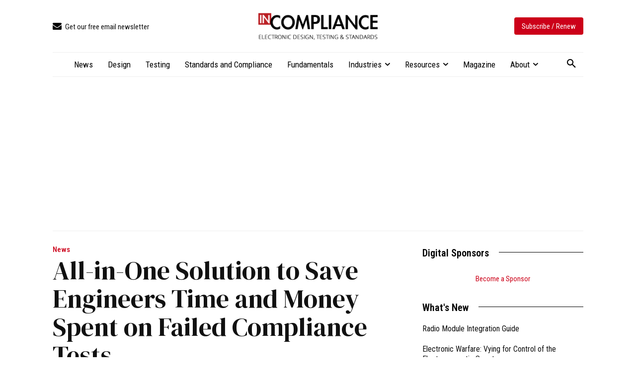

--- FILE ---
content_type: text/html; charset=UTF-8
request_url: https://incompliancemag.com/all-in-one-solution-to-save-engineers-time-and-money-spent-on-failed-compliance-tests/
body_size: 2260
content:
<!DOCTYPE html>
<html lang="en">
<head>
    <meta charset="utf-8">
    <meta name="viewport" content="width=device-width, initial-scale=1">
    <title></title>
    <style>
        body {
            font-family: "Arial";
        }
    </style>
    <script type="text/javascript">
    window.awsWafCookieDomainList = [];
    window.gokuProps = {
"key":"AQIDAHjcYu/GjX+QlghicBgQ/7bFaQZ+m5FKCMDnO+vTbNg96AHX+chMjDI8Mwe+fhRSYp/SAAAAfjB8BgkqhkiG9w0BBwagbzBtAgEAMGgGCSqGSIb3DQEHATAeBglghkgBZQMEAS4wEQQMZnfcli/Fx+QJBMJiAgEQgDvzA34CcbL+rTHoBn0e5byCDOA6gmC73mqqiRj98ObTeMTKsSxJywINm1q62ID1eFDfk7s/s0MUIWNvgA==",
          "iv":"CgAFgDJP3AAAABt1",
          "context":"w1rFc80hz1f5qxHJzRI8K+Lk6ypz+T7u+Xv0rsLJGKxTa2mnxor1rmNUDgG84qVrsqfw5Yo9xCs3WsKvbVYjPaf0ZxQb0l+0NyIHjEJyVt9ifgWwqgxTM60X/amkIsYIli+Qbm1JOqt1YF/9aMs7QQ3psv5riLAkV2daK79S0fU/kkwBZDYvo/kD6Y8fE6XHfVDPDE5O+FHeyLqc45vJWHOQnux8OeShvEp9e9Ew5NNnf+RRb48Fbw4NWyu6wdN5o4B3mnPSq93Vdx1c3utsaE4CX/[base64]//Xo1Fb6Sb/[base64]/gUmal01gH0KLLsKnZ6sNOho6iRK9j/FxEZ21QZg"
};
    </script>
    <script src="https://56893a7d9a90.947e1d2c.us-east-1.token.awswaf.com/56893a7d9a90/c2d136607160/33fb5e0666fe/challenge.js"></script>
</head>
<body>
    <div id="challenge-container"></div>
    <script type="text/javascript">
        AwsWafIntegration.saveReferrer();
        AwsWafIntegration.checkForceRefresh().then((forceRefresh) => {
            if (forceRefresh) {
                AwsWafIntegration.forceRefreshToken().then(() => {
                    window.location.reload(true);
                });
            } else {
                AwsWafIntegration.getToken().then(() => {
                    window.location.reload(true);
                });
            }
        });
    </script>
    <noscript>
        <h1>JavaScript is disabled</h1>
        In order to continue, we need to verify that you're not a robot.
        This requires JavaScript. Enable JavaScript and then reload the page.
    </noscript>
</body>
</html>

--- FILE ---
content_type: text/html; charset=UTF-8
request_url: https://incompliancemag.com/wp-admin/admin-ajax.php?td_theme_name=Newspaper&v=12.7.4
body_size: -186
content:
{"20864":93}

--- FILE ---
content_type: text/css; charset=utf-8
request_url: https://assets.incompliancemag.com/wp-content/cache/min/1/wp-content/plugins/eventON/assets/css/eventon_styles.css?ver=1769611851
body_size: 30635
content:
/**
 * Primary Styles for EventON Calendar Front-end
 * @version	5.0.3
 * @license EventON CSS Assets

 Copyright (C) 2011-2025 AshanJay Designs LLC.

 PROPRIETARY LICENSE - All Rights Reserved

 Permission is hereby granted, free of charge, to any person obtaining a copy
 of these CSS files (the "Assets") solely for personal use in conjunction with
 a valid EventON license, subject to the following conditions:

 1. You may use these Assets on websites you own or manage.
 2. You may NOT redistribute, resell, sublicense, or publish these Assets
    in whole or in part, including in plugin/theme bundles, marketplaces,
    or GPL download sites.
 3. You may NOT remove or modify this copyright notice.
 4. These Assets are provided "AS IS" WITHOUT WARRANTY OF ANY KIND.
 5. Violation of these terms may result in license revocation and legal action.

 Trademark: "EventON" is a trademark of AshanJay Designs LLC.
 Contact: info@myeventon.com

 THE ASSETS ARE PROVIDED "AS IS", WITHOUT WARRANTY OF ANY KIND, EXPRESS OR   
 IMPLIED, INCLUDING BUT NOT LIMITED TO THE WARRANTIES OF MERCHANTABILITY,
 FITNESS FOR A PARTICULAR PURPOSE AND NONINFRINGEMENT. IN NO EVENT SHALL
 STYLEMIXTHEMES BE LIABLE FOR ANY CLAIM, DAMAGES OR OTHER LIABILITY, WHETHER
 IN AN ACTION OF CONTRACT, TORT OR OTHERWISE, ARISING FROM, OUT OF OR IN
 CONNECTION WITH THE ASSETS OR THE USE OR OTHER DEALINGS IN THE ASSETS.

*/
 :root{--evo_font_1:'Poppins', sans-serif;--evo_font_2:'Noto Sans',arial;--evo_font_weight:800;--evo_color_1:#202124;--evo_color_2:#656565;--evo_cl_b40:rgb(0 0 0 / 40%);--evo_cl_b30:rgb(0 0 0 / 30%);--evo_cl_b20:rgb(0 0 0 / 20%);--evo_cl_b10:rgb(0 0 0 / 10%);--evo_cl_b5:rgb(0 0 0 / 5%);--evo_cl_w:rgb(256 256 256 / 100%);--evo_boxcolor_1:#f0f0f0;--evo_linecolor_1:#d4d4d4;--evo_cl_link:#2b97ed;--evo_color_link:#656565;--evo_color_prime:#00aafb;--evo_color_second:#fed584;--evocg0:#f6f7f7;--evocg5:#dcdcde;--evocg10:#c3c4c7;--evocg20:#a7aaad;--evocg30:#8c8f94;--evocg40:#787c82;--evocg50:#646970;--evocg60:#50575e;--evocg70:#3c434a;--evocg80:#2c3338;--evocg90:#1d2327;--evocg100:#101517;--evoclg0:#ffffff;--evoclg3:#fbfbfc;--evoclg6:#f7f7f8;--evoclg8:#f5f5f6;--evoclg10:#f2f2f3;--evoclg20:#e6e6e8;--evoclg30:#dadadd;--evoclg40:#ceced2;--evoclg50:#c2c2c6;--evoclg60:#b6b6bb;--evoclg70:#aaaaaa;--evoclg80:#9e9e9f;--evoclg90:#929293;--evoclg100:#858687;--evo_color_white:#ffffff;--evo_color_green:#69c33b;--evo_color_red:#ff5953;--evo-image-size:140px;--evo_ett_color:var(--evo_color_1)}@keyframes evo_blinking_red{0%{opacity:1}49%{opacity:0}100%{opacity:1}}@keyframes initloader{0%{left:0%;margin-left:-300px}100%{left:100%;margin-left:200px}}@keyframes preload_anim{0%{}100%{transform:translateX(140%)}}@keyframes pinupdown{100%{top:45%;bottom:60px}}.pad0,.evopad0{padding:0}.pad5,.evopad5{padding:5px}.pad10,.evopad10{padding:10px}.pad15,.evopad15{padding:15px}.pad20,.evopad20{padding:20px}.pad25,.evopad25{padding:25px}.pad30,.evopad30{padding:30px}.pad35,.evopad{padding:35px}.pad40,.evopad40{padding:40px}.pad45,.evopad45{padding:45px}.pad50,.evopad50{padding:50px}.pad60,.evopad60{padding:60px}.pad70,.evopad70{padding:70px}.pad80,.evopad80{padding:80px}.mar0,.evomar0{margin:0}.mar5,.evomar5{margin:5px}.mar10,.evomar10{margin:10px}.mar15,.evomar15{margin:15px}.mar20,.evomar20{margin:20px}.mar25,.evomar25{margin:25px}.mar30,.evomar30{margin:30px}.evomar35,.mar35{margin:35px}.mar40,.evomar40{margin:40px}.mar5,.evomar5{margin:5px}.mar10,.evomar10{margin:10px}.mar15,.evomar15{margin:15px}.mar20,.evomar20{margin:20px}.mar25,.evomar25{margin:25px}.mar30,.evomar30{margin:30px}.mar35,.evomar35{margin:35px}.mar40,.evomar40{margin:40px}.mar45,.evomar45{margin:45px}.mar50,.evomar50{margin:50px}.mar55,.evomar55{margin:55px}.mar60,.evomar60{margin:60px}.mar65,.evomar65{margin:65px}.mar70,.evomar70{margin:70px}.mar75,.evomar75{margin:75px}.mar80,.evomar80{margin:80px}.mar85,.evomar85{margin:85px}.mar90,.evomar90{margin:90px}.mart5,.evomart5{margin-top:5px}.mart10,.evomart10{margin-top:10px}.mart15,.evomart15{margin-top:15px}.mart20,.evomart20{margin-top:20px}.mart25,.evomart25{margin-top:25px}.mart30,.evomart30{margin-top:30px}.mart35,.evomart35{margin-top:35px}.mart40,.evomart40{margin-top:40px}.mart45,.evomart45{margin-top:45px}.mart50,.evomart50{margin-top:50px}.mart55,.evomart55{margin-top:55px}.mart60,.evomart60{margin-top:60px}.mart65,.evomart65{margin-top:65px}.mart70,.evomart70{margin-top:70px}.mart75,.evomart75{margin-top:75px}.mart80,.evomart80{margin-top:80px}.mart85,.evomart85{margin-top:85px}.mart90,.evomart90{margin-top:90px}.marb5,.evomarb5{margin-bottom:5px}.marb10,.evomarb10{margin-bottom:10px}.marb15,.evomarb15{margin-bottom:15px}.marb20,.evomarb20{margin-bottom:20px}.marb25,.evomarb25{margin-bottom:25px}.marb30,.evomarb30{margin-bottom:30px}.marb35,.evomarb35{margin-bottom:35px}.marb40,.evomarb40{margin-bottom:40px}.marb45,.evomarb45{margin-bottom:45px}.marb50,.evomarb50{margin-bottom:50px}.marb55,.evomarb55{margin-bottom:55px}.marb60,.evomarb60{margin-bottom:60px}.marb65,.evomarb65{margin-bottom:65px}.marb70,.evomarb70{margin-bottom:70px}.marb75,.evomarb75{margin-bottom:75px}.marb80,.evomarb80{margin-bottom:80px}.marb85,.evomarb85{margin-bottom:85px}.marb90,.evomarb90{margin-bottom:90px}.marl5,.evomarl5{margin-left:5px}.marl10,.evomarl10{margin-left:10px}.marl15,.evomarl15{margin-left:15px}.marl20,.evomarl20{margin-left:20px}.marl25,.evomarl25{margin-left:25px}.marl30,.evomarl30{margin-left:30px}.marl35,.evomarl35{margin-left:35px}.marl40,.evomarl40{margin-left:40px}.marl45,.evomarl45{margin-left:45px}.marl50,.evomarl50{margin-left:50px}.marl55,.evomarl55{margin-left:55px}.marl60,.evomarl60{margin-left:60px}.marl65,.evomarl65{margin-left:65px}.marl70,.evomarl70{margin-left:70px}.marl75,.evomarl75{margin-left:75px}.marl80,.evomarl80{margin-left:80px}.marl85,.evomarl85{margin-left:85px}.marl90,.evomarl90{margin-left:90px}.marr5,.evomarr5{margin-right:5px}.marr10,.evomarr10{margin-right:10px}.marr15,.evomarr15{margin-right:15px}.marr20,.evomarr20{margin-right:20px}.marr25,.evomarr25{margin-right:25px}.marr30,.evomarr30{margin-right:30px}.marr35,.evomarr35{margin-right:35px}.marr40,.evomarr40{margin-right:40px}.marr45,.evomarr45{margin-right:45px}.marr50,.evomarr50{margin-right:50px}.marr55,.evomarr55{margin-right:55px}.marr60,.evomarr60{margin-right:60px}.marr65,.evomarr65{margin-right:65px}.marr70,.evomarr70{margin-right:70px}.marr75,.evomarr75{margin-right:75px}.marr80,.evomarr80{margin-right:80px}.marr85,.evomarr85{margin-right:85px}.marr90,.evomarr90{margin-right:90px}.pad5,.evopad5{padding:5px}.pad10,.evopad10{padding:10px}.pad15,.evopad15{padding:15px}.pad20,.evopad20{padding:20px}.pad25,.evopad25{padding:25px}.pad30,.evopad30{padding:30px}.pad35,.evopad35{padding:35px}.pad40,.evopad40{padding:40px}.pad45,.evopad45{padding:45px}.pad50,.evopad50{padding:50px}.pad55,.evopad55{padding:55px}.pad60,.evopad60{padding:60px}.pad65,.evopad65{padding:65px}.pad70,.evopad70{padding:70px}.pad75,.evopad75{padding:75px}.pad80,.evopad80{padding:80px}.pad85,.evopad85{padding:85px}.pad90,.evopad90{padding:90px}.padt5,.evopadt5{padding-top:5px}.padt10,.evopadt10{padding-top:10px}.padt15,.evopadt15{padding-top:15px}.padt20,.evopadt20{padding-top:20px}.padt25,.evopadt25{padding-top:25px}.padt30,.evopadt30{padding-top:30px}.padt35,.evopadt35{padding-top:35px}.padt40,.evopadt40{padding-top:40px}.padt45,.evopadt45{padding-top:45px}.padt50,.evopadt50{padding-top:50px}.padt55,.evopadt55{padding-top:55px}.padt60,.evopadt60{padding-top:60px}.padt65,.evopadt65{padding-top:65px}.padt70,.evopadt70{padding-top:70px}.padt75,.evopadt75{padding-top:75px}.padt80,.evopadt80{padding-top:80px}.padt85,.evopadt85{padding-top:85px}.padt90,.evopadt90{padding-top:90px}.padb5,.evopadb5{padding-bottom:5px}.padb10,.evopadb10{padding-bottom:10px}.padb15,.evopadb15{padding-bottom:15px}.padb20,.evopadb20{padding-bottom:20px}.padb25,.evopadb25{padding-bottom:25px}.padb30,.evopadb30{padding-bottom:30px}.padb35,.evopadb35{padding-bottom:35px}.padb40,.evopadb40{padding-bottom:40px}.padb45,.evopadb45{padding-bottom:45px}.padb50,.evopadb50{padding-bottom:50px}.padb55,.evopadb55{padding-bottom:55px}.padb60,.evopadb60{padding-bottom:60px}.padb65,.evopadb65{padding-bottom:65px}.padb70,.evopadb70{padding-bottom:70px}.padb75,.evopadb75{padding-bottom:75px}.padb80,.evopadb80{padding-bottom:80px}.padb85,.evopadb85{padding-bottom:85px}.padb90,.evopadb90{padding-bottom:90px}.padl5,.evopadl5{padding-left:5px}.padl10,.evopadl10{padding-left:10px}.padl15,.evopadl15{padding-left:15px}.padl20,.evopadl20{padding-left:20px}.padl25,.evopadl25{padding-left:25px}.padl30,.evopadl30{padding-left:30px}.padl35,.evopadl35{padding-left:35px}.padl40,.evopadl40{padding-left:40px}.padl45,.evopadl45{padding-left:45px}.padl50,.evopadl50{padding-left:50px}.padl55,.evopadl55{padding-left:55px}.padl60,.evopadl60{padding-left:60px}.padl65,.evopadl65{padding-left:65px}.padl70,.evopadl70{padding-left:70px}.padl75,.evopadl75{padding-left:75px}.padl80,.evopadl80{padding-left:80px}.padl85,.evopadl85{padding-left:85px}.padl90,.evopadl90{padding-left:90px}.padr5,.evopadr5{padding-right:5px}.padr10,.evopadr10{padding-right:10px}.padr15,.evopadr15{padding-right:15px}.padr20,.evopadr20{padding-right:20px}.padr25,.evopadr25{padding-right:25px}.padr30,.evopadr30{padding-right:30px}.padr35,.evopadr35{padding-right:35px}.padr40,.evopadr40{padding-right:40px}.padr45,.evopadr45{padding-right:45px}.padr50,.evopadr50{padding-right:50px}.padr55,.evopadr55{padding-right:55px}.padr60,.evopadr60{padding-right:60px}.padr65,.evopadr65{padding-right:65px}.padr70,.evopadr70{padding-right:70px}.padr75,.evopadr75{padding-right:75px}.padr80,.evopadr80{padding-right:80px}.padr85,.evopadr85{padding-right:85px}.padr90,.evopadr90{padding-right:90px}.evopad0-10{padding:0 10px}.evopad0-15{padding:0 15px}.evopad0-20{padding:0 20px}.evopad0-10{padding:0 10px}.evopad5-10{padding:5px 10px}.evopad5-15{padding:5px 15px}.evopad5-20{padding:5px 20px}.evopad10-15{padding:10px 15px}.evopad10-20{padding:10px 20px}.evopad5-25{padding:5px 25px}.evopad10-25{padding:10px 25px}.evopad5-30{padding:5px 30px}.evopad10-30{padding:10px 30px}.evopad15-30{padding:15px 30px}.evopad0i{padding:0!important}.evopad5i{padding:5px!important}.evopad10i{padding:10px!important}.evopad15i{padding:15px!important}.evopad20i{padding:20px!important}.evopad25i{padding:25px!important}.evopad30i{padding:30px!important}.evopad35i{padding:35px!important}.evopad40i{padding:40px!important}.evopad45i{padding:45px!important}.evopad50i{padding:50px!important}.evopad55i{padding:55px!important}.evopad60i{padding:60px!important}.evopad65i{padding:65px!important}.evopad70i{padding:70px!important}.evopad75i{padding:75px!important}.evopad80i{padding:80px!important}.evopad85i{padding:85px!important}.evopad90i{padding:90px!important}.evopad95i{padding:95px!important}.evopad100i{padding:100px!important}.evopadt0i{padding-top:0!important}.evopadt5i{padding-top:5px!important}.evopadt10i{padding-top:10px!important}.evopadt15i{padding-top:15px!important}.evopadt20i{padding-top:20px!important}.evopadt25i{padding-top:25px!important}.evopadt30i{padding-top:30px!important}.evopadl0i{padding-left:0!important}.evopadl5i{padding-left:5px!important}.evopadl10i{padding-left:10px!important}.evopadl15i{padding-left:15px!important}.evopadl20i{padding-left:20px!important}.evopadl25i{padding-left:25px!important}.evopadl30i{padding-left:30px!important}.evopadb0i{padding-bottom:0!important}.evopadb5i{padding-bottom:5px!important}.evopadb10i{padding-bottom:10px!important}.evopadb15i{padding-bottom:15px!important}.evopadb20i{padding-bottom:20px!important}.evopadb25i{padding-bottom:25px!important}.evopadb30i{padding-bottom:30px!important}.evopadr0i{padding-right:0!important}.evopadr5i{padding-right:5px!important}.evopadr10i{padding-right:10px!important}.evopadr15i{padding-right:15px!important}.evopadr20i{padding-right:20px!important}.evopadr25i{padding-right:25px!important}.evopadr30i{padding-right:30px!important}.evomar0i{margin:0!important}.evomar5i{margin:5px!important}.evomar10i{margin:10px!important}.evomar15i{margin:15px!important}.evomar20i{margin:20px!important}.evomar25i{margin:25px!important}.evomar30i{margin:30px!important}.evomar35i{margin:35px!important}.evomar40i{margin:40px!important}.evomar45i{margin:45px!important}.evomar50i{margin:50px!important}.evomar55i{margin:55px!important}.evomar60i{margin:60px!important}.evomar65i{margin:65px!important}.evomar70i{margin:70px!important}.evomar75i{margin:75px!important}.evomar80i{margin:80px!important}.evomar85i{margin:85px!important}.evomar90i{margin:90px!important}.evomar95i{margin:95px!important}.evomar100i{margin:100px!important}.evomart0i{margin-top:0!important}.evomart5i{margin-top:5px!important}.evomart10i{margin-top:10px!important}.evomart15i{margin-top:15px!important}.evomart20i{margin-top:20px!important}.evomart25i{margin-top:25px!important}.evomart30i{margin-top:30px!important}.evomarl0i{margin-left:0!important}.evomarl5i{margin-left:5px!important}.evomarl10i{margin-left:10px!important}.evomarl15i{margin-left:15px!important}.evomarl20i{margin-left:20px!important}.evomarl25i{margin-left:25px!important}.evomarl30i{margin-left:30px!important}.evomarb0i{margin-bottom:0!important}.evomarb5i{margin-bottom:5px!important}.evomarb10i{margin-bottom:10px!important}.evomarb15i{margin-bottom:15px!important}.evomarb20i{margin-bottom:20px!important}.evomarb25i{margin-bottom:25px!important}.evomarb30i{margin-bottom:30px!important}.evomarr0i{margin-right:0!important}.evomarr5i{margin-right:5px!important}.evomarr10i{margin-right:10px!important}.evomarr15i{margin-right:15px!important}.evomarr20i{margin-right:20px!important}.evomarr25i{margin-right:25px!important}.evomarr30i{margin-right:30px!important}#evcal_list .eventon_list_event .desc_trig,.evcal_evdata_img,.event_description .evcal_close,.evcal_btn,.evo_sort_btn,.calendar_header .evcal_arrows,.desc_trig,.ajde_evcal_calendar.boxy .eventon_list_event.hasbgimg::after,.evcal_desc .evcal_desc3 em.evocmd_button,.evo_metarow_socialmedia a.evo_ss,a.evo_ss,.evo_metarow_socialmedia a.evo_ss i,.ajde_evcal_calendar.boxy.boxstyle1 .evo_boxtop,.evo_trans_sc1-1,.evo_btn_arr,.evo_btn_arr i,.evo_btn_arr_circ,.evo_transit_all,.evotrans{-webkit-transition:all .2s ease;-moz-transition:all .2s ease;-ms-transition:all .2s ease;-o-transition:all .2s ease;transition:all .2s ease}.evo_trans_sc1_1{transform:scale(1)}.evo_trans_sc1_1:hover{transform:scale(1.1)}.evo_trans_sc1_09:hover{transform:scale(1.09)}.evo_trans_sc1_08:hover{transform:scale(1.08)}.evo_trans_sc1_07:hover{transform:scale(1.07)}.evo_trans_sc1_06:hover{transform:scale(1.06)}.evo_trans_sc1_05:hover{transform:scale(1.05)}.evo_trans_sc1_04:hover{transform:scale(1.04)}.evo_trans_sc1_03:hover{transform:scale(1.03)}.evo_trans_sc1_02:hover{transform:scale(1.02)}.evo_boxsh_1:hover{box-shadow:0 0 14px 0 #acbbca!important}.evobr50p{border-radius:50%}.borderr5,.evobr5{border-radius:5px}.borderr8,.evobr8{border-radius:8px}.borderr10,.evobr10{border-radius:10px}.borderr15,.evobr15{border-radius:15px}.borderr20,.evobr20{border-radius:20px}.borderr25,.evobr25{border-radius:25px}.borderr30,.evobr30{border-radius:30px}.borderr40,.evobr40{border-radius:40px}.borderr50,.evobr50{border-radius:50px}.evobr5i{border-radius:5px!important}.evobr10i{border-radius:10px!important}.evobr15i{border-radius:15px!important}.evobr20i{border-radius:20px!important}.evobr25i{border-radius:25px!important}.evobr30i{border-radius:30px!important}.evobr35i:border-radius:35px!important}.evobr40i{border-radius:40px!important}.evobr45i{border-radius:45px!important}.evobr50i{border-radius:50px!important}.evoboxs1{box-shadow:0 0 10px -3px var(--evo_color_1)!important}.evo_borderb,.evoborderb{border-bottom:1px solid var(--evo_linecolor_1)}.evo_bordert,.evobordert{border-top:1px solid var(--evo_linecolor_1)}.evo_border,.evoborder,.evobrdA1{border:1px solid var(--evo_linecolor_1)}.evobrc1{border-color:var(--evo_color_1)}.evobrdA2{border:2px solid var(--evo_linecolor_1)}.evobrdB1{border:1px solid var(--evo_color_1)}.evobrdB2{border:2px solid var(--evo_color_1)}.evo_bordern,.evobrn{border:none}.evocl1{color:var(--evo_color_1)}.evocl1i{color:var(--evo_color_1)!important}.evocl2{color:var(--evo_color_2)}.evocl2i{color:var(--evo_color_2)!important}.evoclw{color:var(--evo_color_white)}.evoclp{color:var(--evo_color_prime)}.evocls{color:var(--evo_color_second)}.evobgc1,.evobgcl1{background-color:var(--evo_color_1)}.evobgc2,.evobgcl2{background-color:var(--evo_color_2)}.evobgc3{background-color:var(--evo_boxcolor_1)}.evobgcw,.evobgclw{background-color:var(--evo_color_white)}.evobgcwi,.evobgclwi{background-color:var(--evo_color_white)!important}.evobgcp,.evobgclp{background-color:var(--evo_color_prime)}.evobgcs,.evobgcls{background-color:var(--evo_color_second)}.evobgclt{background-color:transparent}.evobgpc{background-position:center}.evobgsc{background-size:cover}.evobgcg0{background-color:var(--evocg0)}.evobgcg5{background-color:var(--evocg5)}.evobgcg10{background-color:var(--evocg10)}.evobgcg20{background-color:var(--evocg20)}.evobgcg30{background-color:var(--evocg30)}.evobgcg40{background-color:var(--evocg40)}.evobgcg50{background-color:var(--evocg50)}.evobgcg60{background-color:var(--evocg60)}.evobgcg70{background-color:var(--evocg70)}.evobgcg80{background-color:var(--evocg80)}.evobgcg90{background-color:var(--evocg90)}.evobgcg100{background-color:var(--evocg100)}.evobgclg0{background-color:var(--evoclg0)}.evobgclg3{background-color:var(--evoclg3)}.evobgclg6{background-color:var(--evoclg6)}.evobgclg8{background-color:var(--evoclg8)}.evobgclg10{background-color:var(--evoclg10)}.evobgclg20{background-color:var(--evoclg20)}.evobgclg30{background-color:var(--evoclg30)}.evobgclg40{background-color:var(--evoclg40)}.evobgclg50{background-color:var(--evoclg50)}.evobgclg60{background-color:var(--evoclg60)}.evobgclg70{background-color:var(--evoclg70)}.evobgclg80{background-color:var(--evoclg80)}.evobgclg90{background-color:var(--evoclg90)}.evobgclg100{background-color:var(--evoclg100)}.dfx,.evodfx{display:-webkit-flex;display:-moz-flex;display:-ms-flex;display:-o-flex;display:flex}.dfxi,.evodfxi{display:flex!important}.difx,.evodifx{display:inline-flex}.difxi,.evodifxi{display:inline-flex!important}.fx_wrap,.fww{flex-wrap:wrap}.dtb{display:table;width:100%;border-collapse:collapse}.dtbr{display:table-row}.dtbc{display:table-cell;position:relative}.evogap5{gap:5px}.evogap10{gap:10px}.evogap15{gap:15px}.evogap20{gap:20px}.fx_jc_c,.jcc,.evo_fx_jc_c,.evofx_jc_c,.evofxjcc{-ms-flex-pack:center;justify-content:center}.fx_jc_sb,.evofx_jc_sb,.evofxjcsb{-ms-flex-pack:space-between;justify-content:space-between}.fx_jc_se,.evofxjcse{-ms-flex-pack:space-evenly;justify-content:space-evenly}.fx_jc_sa,.evofxjcsa{-ms-flex-pack:space-around;justify-content:space-around}.fx_jc_fe,.evofxjcfe{-ms-flex-pack:flex-end;justify-content:flex-end}.fx_jc_fs,.evofxjcfs{-ms-flex-pack:flex-start;justify-content:flex-start}.fx_ai_c,.aic,.evo_fx_ai_c,.evofx_ai_c,.evofxaic{align-items:center}.fx_ai_fe,.evofx_ai_fe,.evofxaife{align-items:flex-end}.fx_ai_fs,.evofx_ai_fs,.evofxaifs{align-items:flex-start}.fx_dr_c,.evofx_dr_c,.evofxdrc{flex-direction:column}.fx_dr_cr,.evofx_dr_cr,.evofxdrcr{flex-direction:column-reverse}.fx_dr_r,.evofx_dr_r,.evofxdrr{flex-direction:row}.fx_dr_rr,.evofx_dr_rr,.evofxdrrr{flex-direction:row-reverse}.evofx_ww,.evofxww{flex-wrap:wrap}.fx_b_50,.evofx_b_50{flex-basis:50%}.fx_1_1,.evofx_1_1,.evofx_1,.evofx1{flex:1 1}.evofx_110,.evofx110{flex;1}.evofx_100,.evofx100{flex:1 0 0%}.evofx_10a,.evofx10a{flex:1 0 auto}.evofx00a{flex:0 0 auto}.fx_g1,.evo_fx_g1,.evofx_g1{flex-grow:1}.dn,.evo_dn,.evodn{display:none}.evodni{display:none!important}.db,.evo_db,.evodb{display:block}.dib,.evo_dib,.evodib{display:inline-block}.fsn,.evofsn{font-style:normal}.evofsi{font-style:italic}.fwb,.evofwb{font-weight:700}.fwn,.evofwn{font-weight:400}.fw400,.evofw400{font-weight:400}.fw700,.evofw700{font-weight:700}.fw900,.evofw900{font-weight:900}.fw900i,.evofw900i{font-weight:900!important}.evofz12{font-size:12px}.evofz14{font-size:14px}.evofz16{font-size:16px}.evofz18{font-size:18px}.evofz24{font-size:24px}.evofz30{font-size:30px}.evofz36{font-size:36px}.evofz42{font-size:42px}.evofz48{font-size:48px}.evofz54{font-size:54px}.evofz60{font-size:60px}.evofz72{font-size:72px}.evofz12i{font-size:12px!important}.evofz14i{font-size:14px!important}.evofz16i{font-size:16px!important}.evofz18i{font-size:18px!important}.evofz24i{font-size:24px!important}.evofz30i{font-size:30px!important}.evofz36i{font-size:36px!important}.evofz42i{font-size:42px!important}.evofz48i{font-size:48px!important}.evofz54i{font-size:54px!important}.evofz60i{font-size:60px!important}.evofz72i{font-size:72px!important}.evoff_1{font-family:var(--evo_font_1)}.evoff_1i{font-family:var(--evo_font_1)!important}.evoff_2{font-family:var(--evo_font_2)}.evoff_2i{font-family:var(--evo_font_2)!important}.evoff_x{font-family:monospace}.evoff_xi{font-family:monospace!important}.evolh1{line-height:1}.evolh12{line-height:1.2}.evolh13{line-height:1.3}.evolh14{line-height:1.4}.evolh15{line-height:1.5}.evoHbc:hover{border-color:var(--evo_color_1)}.evoHbgc:hover{background-color:var(--evo_color_1)}.evoHbgci:hover{background-color:var(--evo_color_1)!important}.evoHbgcw:hover{background-color:var(--evo_cl_w)}.evoHbgcwi:hover{background-color:var(--evo_cl_w)!important}.evoHbgcprime:hover{background-color:var(--evo_color_prime)}.evoHbrc1:hover{border-color:var(--evo_color_1)}.evoHcw:hover{color:var(--evo_cl_w)}.evoHcwi:hover{color:var(--evo_cl_w)!important}.evoHcl1:hover{color:var(--evo_color_1)}.evo_curp,.evocurp{cursor:pointer}.evo_hover_op4:hover{opacity:.4}.evo_hover_op5:hover{opacity:.5}.evo_hover_op6:hover{opacity:.6}.evo_hover_op7:hover{opacity:.7}.evohoon:hover{outline:none}.evohoop6:hover{opacity:.6}.evohoop7:hover{opacity:.7}.evohoop8:hover{opacity:.8}.evohoop9:hover{opacity:.9}.evohoop10:hover{opacity:1}.evoHbgcg0:hover{background-color:var(--evocg0)}.evoHbgcg5:hover{background-color:var(--evocg5)}.evoHbgcg10:hover{background-color:var(--evocg10)}.evoHbgcg20:hover{background-color:var(--evocg20)}.evoHbgcg30:hover{background-color:var(--evocg30)}.evoHbgcg40:hover{background-color:var(--evocg40)}.evoHbgcg50:hover{background-color:var(--evocg50)}.evoHbgcg60:hover{background-color:var(--evocg60)}.evoHbgcg70:hover{background-color:var(--evocg70)}.evoHbgcg80:hover{background-color:var(--evocg80)}.evoHbgcg90:hover{background-color:var(--evocg90)}.evoHötcg100:hover{background-color:var(--evocg100)}.evoHbgclg0:hover{background-color:var(--evoclg0)}.evoHbgclg3:hover{background-color:var(--evoclg3)}.evoHbgclg6:hover{background-color:var(--evoclg6)}.evoHbgclg8:hover{background-color:var(--evoclg8)}.evoHbgclg10:hover{background-color:var(--evoclg10)}.evoHbgclg20:hover{background-color:var(--evoclg20)}.evoHbgclg30:hover{background-color:var(--evoclg30)}.evoHbgclg40:hover{background-color:var(--evoclg40)}.evoHbgclg50:hover{background-color:var(--evoclg50)}.evoHbgclg60:hover{background-color:var(--evoclg60)}.evoHbgclg70:hover{background-color:var(--evoclg70)}.evoHbgclg80:hover{background-color:var(--evoclg80)}.evoHbgclg90:hover{background-color:var(--evoclg90)}.evoHbgclg100:hover{background-color:var(--evoclg100)}.evoop0{opacity:0}.evoop1{opacity:.1}.evoop2{opacity:.2}.evoop3{opacity:.3}.evoop4{opacity:.4}.evoop5{opacity:.5}.evoop6{opacity:.6}.evoop7{opacity:.7}.evoop8{opacity:.8}.evoop9{opacity:.9}.evoop10{opacity:1}.evoposr{position:relative}.evoposa{position:absolute}.evoposf{position:fixed}.evoposri{position:relative!important}.evoposai{position:absolute!important}.evoposfi{position:fixed!important}.evotop0{top:0}.evotop5{top:5px}.evotop10{top:10px}.evotop15{top:15px}.evotop20{top:20px}.evotop25{top:25px}.evotop30{top:30px}.evotop35{top:35px}.evotop40{top:40px}.evotop45{top:45px}.evotop50{top:50px}.evobot0{bottom:0}.evobot5{bottom:5px}.evobot10{bottom:10px}.evobot15{bottom:15px}.evobot20{bottom:20px}.evobot25{bottom:25px}.evobot30{bottom:30px}.evobot35{bottom:35px}.evobot40{bottom:40px}.evobot45{bottom:45px}.evobot50{bottom:50px}.evoleft0{left:0}.evoleft5{left:5px}.evoleft10{left:10px}.evoleft15{left:15px}.evoleft20{left:20px}.evoleft25{left:25px}.evoleft30{left:30px}.evoleft35{left:35px}.evoleft40{left:40px}.evoleft45{left:45px}.evoleft50{left:50px}.evoright0{right:0}.evoright5{right:5px}.evoright10{right:10px}.evoright15{right:15px}.evoright20{right:20px}.evoright25{right:25px}.evoright30{right:30px}.evoright35{right:35px}.evoright40{right:40px}.evoright45{right:45px}.evoright50{right:50px}.evow100p{width:100%}.evow50p{width:50%}.wid33,.evow33p{width:33.3%}.wid66,.evow66p{width:66.6%}.evoh100p{height:100%}.evoh50p{height:50%}.evoh33p{height:33.3%}.evoh66p{height:66.6%}.evow100pi{width:100%!important}.evoh100pi{height:100%!important}.evow100pi{width:50%!important}.ttu,.evottu,.evottuc{text-transform:uppercase}.evottc{text-transform:capitalize}.evottlc{text-transform:lowercase}.evottn{text-transform:none}.evottui{text-transform:none!important}.tal,.evotal{text-align:left}.tar,.evotar{text-align:right}.tac,.evotac{text-align:center}.evotdn{text-decoration:none}.evotdu{text-decoration:underline}.wid33{width:33.3%}.wid66{width:66.6%}.fleft{float:left}.evoboxbb{box-sizing:border-box}.evoboxcb{box-sizing:content-box}.evo_of_h{overflow:hidden}.evoboxsn{box-shadow:none}.evoboxsni{box-shadow:none!important}.evooln{outline:none}.evo_databox{background-color:var(--evo_boxcolor_1);border-radius:15px}.ajde_evcal_calendar{width:100%;text-align:left;white-space:normal;position:relative;color:var(--evo_color_1);padding-bottom:10px}.ajde_evcal_calendar img,.evo_location_map img{max-width:none;box-shadow:none!important;display:block}.ajde_evcal_calendar .gmnoprint img{max-width:none!important}.ajde_evcal_calendar>*{margin:0;padding:0;box-sizing:border-box}.evcal_evdata_row .padt5{padding-top:5px}.evcal_evdata_row .padb10{padding-bottom:10px}.evcal_evdata_row{box-sizing:border-box}.bordr{border-right:1px solid #f1f1f1}body .ajde_evcal_calendar a,.ajde_evcal_calendar a:hover{text-decoration:none!important;box-shadow:none;-webkit-box-shadow:none}.ajde_evcal_calendar ul,#evcal_list{list-style:none;padding:0;margin:0}.ajde_evcal_calendar .eventon_list_event{margin-left:0;list-style:none}.ajde_evcal_calendar strong{font-weight:400}.ajde_evcal_calendar .eventon_desc_in strong{font-weight:700}.eventon_desc_in img{max-width:100%}.ajde_evcal_calendar .eventon_events_list p{padding:0;margin-bottom:5px;margin-top:0}.ajde_evcal_calendar .eventon_events_list .eventon_desc_in ul{font-style:normal;font-size:13px;padding-left:15px;color:gray}.ajde_evcal_calendar .eventon_list_event .desc_trig_outter,.ajde_evcal_calendar.eventon_single_event #evcal_list p.desc_trig_outter,.eventon_events_list .desc_trig_outter,.desc_trig_outter a.evcal_list_a{margin:0}body .evo_hide{display:none}.ajde_evcal_calendar .eventon_list_event .desc_trig_outter,.eventon_events_list .desc_trig_outter{margin-bottom:0!important}body .ajde_evcal_calendar h4.evo_h4,.evo_lightbox h4.evo_h4,.evo_content_in h4.evo_h4{color:var(--evo_color_1);padding:0;margin:0;font-size:14px;font-style:normal;text-transform:uppercase;font-weight:400}.eventon_list_event .evoet_cx span.evcal_event_title,.evo_metarow_ICS .evcal_evdata_cell p a,.evo_metarow_learnMICS .evcal_col50 .evcal_evdata_cell p a,.eventon_list_event .evo_metarow_locImg p.evoLOCtxt .evo_loc_text_title,.evo_clik_row .evo_h3,h2.evo_h2,h3.evo_h3,h4.evo_h4,body .ajde_evcal_calendar h4.evo_h4,.evo_content_in h4.evo_h4,.eventon_main_section #evcal_cur,.ajde_evcal_calendar .calendar_header p.evo_month_title,.eventon_events_list .eventon_list_event .cancel_event .evo_event_headers,.evo_pop_body .evo_event_headers.canceled,.eventon_events_list .eventon_list_event .evcal_list_a .evo_above_title span,.evo_pop_body .evcal_list_a .evo_above_title span,.ajde_evcal_calendar .evcal_month_line p,.ajde_evcal_calendar .evo_footer_nav p.evo_month_title,.evo_eventon_live_now_section h3{font-weight:800}.ajde_evcal_calendar .calendar_header p,.eventon_events_list .eventon_list_event .evoet_cx span.evoet_dayblock span,.evo_pop_body .evoet_cx span.evoet_dayblock span,.ajde_evcal_calendar .evcal_evdata_row .evcal_evdata_cell h3.evo_h3,.evo_lightbox_content h3.evo_h3,h2.evo_h2,h3.evo_h3,h4.evo_h4,body .ajde_evcal_calendar h4.evo_h4,.evo_content_in h4.evo_h4,.evo_metarow_ICS .evcal_evdata_cell p a,.eventon_events_list .eventon_list_event .evoet_cx span.evcal_desc2,.eventon_list_event .evoet_cx span.evcal_event_title,.evoet_cx span.evcal_desc2,.evo_metarow_ICS .evcal_evdata_cell p a,.evo_metarow_learnMICS .evcal_col50 .evcal_evdata_cell p a,.eventon_list_event .evo_metarow_locImg p.evoLOCtxt .evo_loc_text_title,.evo_clik_row .evo_h3,.evotax_term_card .evotax_term_details h2,.evotax_term_card h3.evotax_term_subtitle,.ajde_evcal_calendar .evo_sort_btn,.eventon_main_section #evcal_cur,.ajde_evcal_calendar .calendar_header p.evo_month_title,.ajde_evcal_calendar .eventon_events_list .evcal_month_line p,.eventon_events_list .eventon_list_event .evcal_cblock,.ajde_evcal_calendar .evcal_month_line,.eventon_event .event_excerpt_in h3,.ajde_evcal_calendar .evo_footer_nav p.evo_month_title,.evo_eventon_live_now_section h3,.evo_tab_view .evo_tabs p.evo_tab,.evo_metarow_virtual .evo_live_now_tag{font-family:var(--evo_font_1)}.ajde_evcal_calendar .eventon_events_list p,.evo_lightbox p,.eventon_events_list .eventon_list_event .evoet_cx span,.evo_pop_body .evoet_cx span,.eventon_events_list .eventon_list_event .evoet_cx span.evcal_event_subtitle,.evo_pop_body .evoet_cx span.evcal_event_subtitle,.eventon_list_event .evo_event_excerpt,.ajde_evcal_calendar .eventon_list_event .event_description .evcal_btn,.evo_pop_body .evcal_btn,.evcal_btn,.eventon_events_list .eventon_list_event .cancel_event .evo_event_headers,.evo_pop_body .evo_event_headers.canceled,.eventon_events_list .eventon_list_event .evcal_list_a .evo_above_title span,.evo_pop_body .evcal_list_a .evo_above_title span,.evcal_evdata_row.evcal_event_details .evcal_evdata_cell p,#evcal_list .eventon_list_event .evoInput,.evo_pop_body .evoInput,.evcal_evdata_row .evcal_evdata_cell p,#evcal_list .eventon_list_event p.no_events,.ajde_evcal_calendar .eventon_events_list .eventon_desc_in ul,.evoGuideCall em,.evo_cal_above span,.ajde_evcal_calendar .calendar_header .evo_j_dates .legend,.eventon_sort_line p,.eventon_filter_line p,.evo_filter_menu p,.evcal_evdata_row{font-family:var(--evo_font_2)}.evopopclose,.evolbclose{font-family:var(--evo_font_2)}.evcal_evdata_row .evcal_evdata_icons i,.evcal_evdata_row .evcal_evdata_custometa_icons i,.eventon_list_event .fa,.evo_lightbox .fa{font-family:'evo_FontAwesome','evo_FontAwesomeB'!important;font-size:18px;font-weight:bold!important}.ajde_evcal_calendar .eventon_list_event .event_description .evcal_btn,.evo_lightbox .evcal_btn,body .evcal_btn,.evo_lightbox.eventon_events_list .eventon_list_event a.evcal_btn,.evcal_btn{font-weight:700;font-size:13px;display:inline-block;padding:12px 25px!important;text-decoration:none!important;border-radius:20px;border:none;color:#fff;background:var(--evo_color_prime);font-style:normal;cursor:pointer;line-height:1}.ajde_evcal_calendar .eventon_list_event .event_description .evcal_btn:hover,.evo_pop_body .evcal_btn:hover,.evcal_btn:hover{opacity:.8;text-decoration:none}.eventon_list_event .evo_btn_secondary,.ajde_evcal_calendar .eventon_list_event .event_description .evcal_btn.evo_btn_secondary,.evo_lightbox .evcal_btn.evo_btn_secondary,body .evcal_btn.evo_btn_secondary,#evcal_list .eventon_list_event .event_description .evcal_btn.evo_btn_secondary,.evcal_btn.evo_btn_secondary,.evo_btn_secondary{color:#fff;text-transform:uppercase;background-color:#d2d2d2;cursor:pointer}.eventon_list_event .evo_btn_secondary:hover,.ajde_evcal_calendar .eventon_list_event .event_description .evcal_btn.evo_btn_secondary:hover,.evo_lightbox .evcal_btn.evo_btn_secondary:hover,body .evcal_btn.evo_btn_secondary:hover,#evcal_list .eventon_list_event .event_description .evcal_btn.evo_btn_secondary:hover,.eventon_list_event .evo_btn_secondary:hover,.evcal_btn.evo_btn_secondary:hover,.evo_btn_secondary:hover{color:#fff;background-color:#bebebe;text-decoration:none}.evo_expand_more_btn{background-color:var(--evo_color_second);height:50px;width:50px;border-radius:22px;display:flex;justify-content:center;align-items:center;cursor:pointer;flex:1 0 auto}.evo_expand_more_btn.sm{height:30px;width:30px;flex:0 0 30px}.evo_expand_more_btn.sm i{font-size:14px}.evo_btn_arr{display:inline-flex;align-items:center;font-size:14px;cursor:pointer;background-color:var(--evo_color_prime);border-radius:10px;padding:5px 15px!important;color:var(--evo_cl_w)!important;text-transform:uppercase;font-family:var(--evo_font_1);line-height:1;outline:none;box-shadow:none;border:none}.evo_btn_arr:hover{opacity:.7}.evo_btn_arr:hover i.fa-chevron-right,.evcal_evdata_row .evo_btn_arr:hover i.fa-chevron-right{transform:translateX(4px)}.evo_btn_arr i,.evcal_evdata_row .evo_btn_arr i.fa-chevron-right{height:25px;border-radius:30px;display:flex;align-items:center;color:var(--evo_cl_w);font-size:10px;margin-left:10px;font-weight:700}.evo_btn_arr2{background-color:transparent!important;color:var(--evo_color_prime)!important;padding:10px 0!important}.evo_btn_arr2 i.fa{color:var(--evo_color_prime)!important;height:auto!important}.evo_btn_arr_circ{border:none;box-shadow:none;border-radius:50%;font-size:30px;display:flex;flex:0 0 auto;height:50px;width:50px;justify-content:center;align-items:center;background-color:var(--evo_color_prime);color:var(--evo_cl_w);cursor:pointer;padding:0;box-sizing:border-box}.evo_btn_arr_circ i{font-size:18px;padding:0}.evo_btn_arr_circ:hover{transform:scale(1.2)}.evobtn_jcb{display:flex;justify-content:center;align-items:center;padding:3px 10px!important;border-radius:25px;border:1px solid var(--evo_linecolor_1);background-color:var(--evo_color_white)}.evobtn_jcb:hover{border:1px solid var(--evo_color_1);background-color:var(--evo_linecolor_1);text-decoration:none!important}.evo_nonbtn,.evonobtn,.evobuttonA{border:none;box-shadow:none;background-color:transparent;outline:none;cursor:pointer}.evonobtn2{border:none;box-shadow:none;outline:none;cursor:pointer}.evonobtn:focus,evobuttonA:focus;{outline:none}.evobutton,.evobuttonA{color:var(--evo_color_1)}.evobutton:hover,.evobuttonA:hover;{color:var(--evo_color_1)}.ajde_evcal_calendar .calendar_header{padding:0;margin:5px 0;position:relative;-webkit-box-sizing:border-box;-moz-box-sizing:border-box;box-sizing:border-box}.ajde_evcal_calendar .evo_layout_changer{position:absolute;right:0;z-index:3}.ajde_evcal_calendar .evo_layout_changer i{margin-left:5px;opacity:.3;cursor:pointer}.ajde_evcal_calendar .evo_layout_changer i:hover{opacity:.5}.ajde_evcal_calendar .evo_layout_changer i.on{opacity:.7}.ajde_evcal_calendar.ul .calendar_header{min-height:0;margin:0}.ajde_evcal_calendar #evcal_next{margin-left:7px}.ajde_evcal_calendar a#evcal_prev:hover{background-position:-5px -17px}.ajde_evcal_calendar a#evcal_next:hover{background-position:-20px -17px}.ajde_evcal_calendar .calendar_header p,.ajde_evcal_calendar .evo_footer_nav p{line-height:1.3;margin:0!important;font-size:42px;font-weight:400;color:var(--evo_color_1);text-transform:uppercase;padding-top:1px;padding-bottom:0;width:auto}.ajde_evcal_calendar .calendar_header p.evo_cal_other_header{font-weight:700;padding-bottom:10px;margin:0;display:block;line-height:100%;height:auto}.ajde_evcal_calendar .calendar_header .evcal_arrows:hover i,.evo_footer_nav .evcal_arrows:hover i{border-color:#fff}.ajde_evcal_calendar .calendar_header .evo_arrow,.ajde_evcal_calendar .calendar_header .evcal_arrows,.evo_footer_nav .evcal_arrows{height:35px;width:35px;cursor:pointer;font-size:14px;border:1px solid var(--evo_color_1);border-radius:50%;color:var(--evo_color_1);position:relative;padding:0}.ajde_evcal_calendar .calendar_header p.evo_arrows,.evo_footer_nav p.evo_arrows{display:flex}.ajde_evcal_calendar .calendar_header .evo_header_title.right .evo_header_mo,.ajde_evcal_calendar .evo_footer_nav.right{justify-content:space-between}.ajde_evcal_calendar .calendar_header .evcal_arrows:hover,.evo_footer_nav .evcal_arrows:hover{background-color:var(--evo_color_1);color:var(--evo_cl_w)}.evo_footer_nav{padding-top:10px;display:flex;align-items:center}.evo_cal_above_right{float:right}.evo_month_title em{font-style:normal}.evoloading_2{position:relative;overflow:hidden}.evoloading_2:before{content:"";position:absolute;backdrop-filter:blur(3px);top:0;left:0;width:100%;height:100%;z-index:50}.evoloading_2:after{content:"";position:absolute;z-index:60;width:60px;aspect-ratio:4;--_g:no-repeat radial-gradient(circle closest-side, #2c2c2c 90%, #0000);background:var(--_g) 0% 50%,var(--_g) 50% 50%,var(--_g) 100% 50%;background-size:calc(100% / 3) 100%;animation:evoloader_2 1s infinite linear;top:50%;left:0;margin-left:calc(50% - 30px);margin-top:-7px}@keyframes evoloader_2{33%{background-size:calc(100%/3) 0%,calc(100%/3) 100%,calc(100%/3) 100%}50%{background-size:calc(100%/3) 100%,calc(100%/3) 0%,calc(100%/3) 100%}66%{background-size:calc(100%/3) 100%,calc(100%/3) 100%,calc(100%/3) 0%}}@keyframes evo_loader_ring{to{transform:rotate(360deg)}}@keyframes evo_trun360{100%{transform:rotate(1turn)}}.evoloading_3,body .evorow.loading,body .evorow.evoloading,body .evoloading{position:relative;min-height:120px}.evoloading_3:before,body .evorow.loading:before,body .evorow.evoloading:before,body .evoloading:before{content:"";box-sizing:border-box;display:block;position:absolute;width:50px;height:50px;margin:8px;border-radius:50%;background:radial-gradient(farthest-side,var(--evo_color_prime) 94%,#0000) top/8px 8px no-repeat,conic-gradient(#0000 30%,var(--evo_color_prime));-webkit-mask:radial-gradient(farthest-side,#0000 calc(100% - 8px),#000 0);animation:evo_trun360 1s infinite linear;left:calc(50% - 32px);top:calc(50% - 50px);z-index:3}.evoloading_3:after,body .evorow.loading:after,body .evorow.evoloading:after,body .evoloading:after{content:"";position:absolute;background-color:#ffffff8c;height:100%;width:100%;top:0;z-index:2;box-sizing:border-box;left:0;backdrop-filter:blur(2px);border-radius:20px}.evo_ajax_load_events span{display:block;height:90px;width:100%;margin:0 0 5px 0;background-color:#f7f7f7;position:relative;overflow:hidden;border-radius:15px}.evo_ajax_load_events span:before{content:"";width:300px;height:100%;display:block;background:rgb(247,247,247);background:linear-gradient(90deg,rgba(247,247,247,1) 0%,rgba(241,240,240,1) 25%,rgba(241,240,240,1) 75%,rgba(247,247,247,1) 100%);position:absolute;left:0;animation-name:initloader;animation-duration:1s;animation-iteration-count:infinite;animation-direction:normal;animation-timing-function:ease-in-out;animation-fill-mode:none;animation-delay:0s}.evo_ajax_load_events span:nth-child(2):before{animation-delay:0.1s}.evo_ajax_load_events span:nth-child(3):before{animation-delay:0.2s}.ajde_evcal_calendar.ajax_loading_cal #evcal_list{border:none}.evo_preloading{position:relative;overflow:hidden;background-color:#E2E2E2!important}.evo_preloading:before{content:"";width:100%;height:100%;display:block;background:rgb(247,247,247);background:linear-gradient(90deg,transparent 0%,rgb(255,255,255,.3) 50%,transparent 100%);position:absolute;left:0;animation:preload_anim 1.5s ease-in-out 0s infinite normal none running;top:0;transform:translateX(-100%)}.evo_loading_bar_holder{display:flex;width:100%;flex-direction:column;min-height:300px}.evolb_content.evopad0 .evo_loading_bar_holder{padding:20px;box-sizing:border-box}.evo_loading_bar_holder.noMinH{min-height:auto}.evo_loading_bar_holder .nest1{display:flex;gap:10px;box-sizing:border-box;background-color:#f3f3f3;border-radius:15px;padding:10px 10px 0;margin-bottom:5px}.evo_loading_bar_holder .nesthold{display:flex;flex-direction:column;gap:0;width:100%}.evo_loading_bar_holder .nesthold.c{flex-direction:column}.evo_loading_bar_holder .nesthold.r{flex-direction:row}.evo_loading_bar_holder .nesthold.g5{gap:5px}.evo_loading_bar_holder .nesthold.g10{gap:10px}.evo_loading_bar_holder .nesthold.g20{gap:20px}.evo_loading_bar_holder .nest1 .evo_loading_bar{background-color:rgb(233 233 233)}body .evo_loading_bar{position:relative;overflow:hidden;margin-bottom:10px;min-height:30px;background-color:rgb(233 233 233);border-radius:10px}body .evorow .evo_loading_bar{background-color:#e6e6e6!important}body .evorow .evo_loading_bar:before,.evo_loading_bar:before{background:linear-gradient(90deg,rgba(233,233,233,1) 0%,rgba(226,226,226,1) 25%,rgba(226,226,226,1) 75%,rgba(233,233,233,1) 100%)}.evo_loading_bar.wid_90{width:90%}.evo_loading_bar.wid_80{width:80%}.evo_loading_bar.wid_70{width:70%}.evo_loading_bar.wid_50{width:50%}.evo_loading_bar.wid_40{width:40%}.evo_loading_bar.wid_30{width:30%}.evo_loading_bar.wid_25{width:25%}.evo_loading_bar.hi_150{height:150px;flex:0 1 150px}.evo_loading_bar.hi_100{height:100px;flex:0 1 100px}.evo_loading_bar.hi_50{height:50px;flex:0 1 50px}.evo_loading_bar.hi_30{height:30px;flex:0 1 30px}.evo_loading_bar:before{content:"";width:100%;height:100%;display:block;position:absolute;left:0;animation:preload_anim 1.5s ease-in-out 0s infinite normal none running;top:0;transform:translateX(-100%)}.evo_loading_bar_holder.loading_e .e1{flex:0 1 100px}.evo_loading_bar_holder.loading_e .e2{flex:1}.evo_loading_bar_holder.loading_e_tile{flex-direction:row;flex-wrap:wrap}.evo_loading_bar_holder.loading_e_tile .nesthold{flex-direction:column;gap:0}.evo_loading_bar_holder.loading_e_tile .nest1{width:calc(50% - 10px);margin:0 10px 10px 0}.evo_loading_bar_holder.loading_taxlb{align-items:center}.evo_loading_bar_holder.loading_taxlb .nest2{flex:1}@keyframes evoanim_001{100%{transform:rotate(1turn)}}.evo_btn_loader,.evobtn_loader,body .evobtn_loader,body .evcal_btn.evobtn_loader{position:relative}.evobtn_loader:not(.full){padding-right:35px!important}.evo_btn_loader:after,.evobtn_loader:after,.evoloaderbtn2:after{content:"";aspect-ratio:1;border-radius:50%;background:radial-gradient(farthest-side,var(--evo_color_1) 94%,#0000) top / 5px 5px no-repeat,conic-gradient(#0000 30%,var(--evo_color_1));-webkit-mask:radial-gradient(farthest-side,#0000 calc(100% - 5px),#000 0);animation:evoanim_001 1s infinite linear;height:20px;width:20px;display:block;position:absolute;right:5px;top:50%;margin-top:-10px}.evobtn_loader.full{text-indent:-99999px;min-width:35px;transition:text-indent 0.7s cubic-bezier(.65,0,.2,1) 0.1s,opacity 0.4s ease 0.75s}.evobtn_loader.full:after{content:"";right:auto;margin-left:0}#eventon_loadbar{height:5px;width:100%;border-radius:10px;margin:10px 0;background-color:#efefef;display:none;position:relative;overflow:hidden}@keyframes fontbulger{0%{left:0%;margin-left:-50px}100%{left:100%;margin-left:-50px}}#eventon_loadbar:before{content:"";width:100px;height:100%;display:block;background-color:#f5b87a;position:absolute;left:0;animation-name:fontbulger;animation-duration:0.7s;animation-iteration-count:infinite;animation-direction:alternate;animation-timing-function:ease-in-out;animation-fill-mode:none;animation-delay:0s}#eventon_loadbar_section{height:auto;width:100%;margin-top:6px}.evoloadbar:before{content:"";display:block;height:5px;width:100%;background-color:rgba(255,255,255,.7);position:absolute;top:0;left:0;height:100%;z-index:3;border-bottom:5px solid #efefef}.evoloadbar:after{content:"";width:100px;height:5px;display:block;background-color:#f5b87a;position:absolute;left:0;top:0;z-index:4;animation-name:fontbulger;animation-duration:0.7s;animation-iteration-count:infinite;animation-direction:alternate;animation-timing-function:ease-in-out;animation-fill-mode:none;animation-delay:0s}.evoloadbar.bottom:before{bottom:0;top:auto}.evoloadbar.bottom:after{bottom:0;top:auto}.calendar_header button.cal_head_btn .eventon_sort_line{display:none}.calendar_header button.cal_head_btn.show .eventon_sort_line{display:block}.evo-jumper{margin-bottom:5px;position:relative}.calendar_header .cal_head_btn{background-color:var(--evo_color_2);color:#fff;font-size:12px;text-transform:uppercase;display:inline-block;padding:0 10px;margin-bottom:5px;border-radius:10px;cursor:pointer;margin-right:4px;min-height:25px;line-height:25px;position:relative;border:none}.calendar_header button.cal_head_btn.vis,.calendar_header button.cal_head_btn.vis.evo-gototoday-btn{display:inline-block}.calendar_header button.cal_head_btn.evo-gototoday-btn{display:none}.calendar_header button.evo-search{min-height:20px}.calendar_header button:hover{opacity:.8}.calendar_header button.cal_head_btn.vis{background-color:var(--evo_color_1)}.evo_j_container{padding-top:8px;padding-bottom:8px;margin:0}.ajde_evcal_calendar .calendar_header .evo_j_dates{margin-bottom:5px}body .ajde_evcal_calendar .calendar_header .evo_j_dates .legend{text-transform:uppercase;font-size:12px;padding:0;border-radius:5px;font-size:12px;line-height:100%;height:auto;background-color:transparent}.ajde_evcal_calendar .calendar_header .evo_j_dates .legend a:hover{opacity:.7}.ajde_evcal_calendar .calendar_header .evo_j_dates .legend a.current{background-color:#CFCFCF}.ajde_evcal_calendar .calendar_header .evo_j_dates .legend a.set{background-color:var(--evo_color_second)}.ajde_evcal_calendar .calendar_header .evo_j_dates .legend a{padding:5px 10px;display:inline-block;cursor:pointer;color:var(--evo_color_2);background-color:#f5f5f5;margin:0 5px 5px 0;border-radius:8px;font-size:13px;line-height:18px;font-family:var(--evo_font_1);font-weight:700;text-align:center}.ajde_evcal_calendar .calendar_header .evo_j_dates.evo_j_years .legend a{width:auto}.ajde_evcal_calendar .calendar_header .evo_j_months{position:relative}#evcal_widget .ajde_evcal_calendar .calendar_header .evo_j_dates .legend{font-size:10px}#evcal_widget #evcal_head .evo_j_dates .legend a{padding:4px;font-size:9px;min-width:15px}#evcal_widget .event_description .evo_metarow_time_location .evcal_col50{display:block;width:100%;border-right:none}.eventon_sorting_section,.evo_filter_bar{margin:0 0 10px;padding:10px;background-color:#f3f3f3;border-radius:15px;position:relative;display:none}.eventon_sorting_section.vis,.evo_filter_bar.vis{display:flex;justify-content:space-between}.eventon_sort_line .evs,.eventon_sort_line .evs_3 p,.eventon_sf_field,.eventon_filter_selection{margin-right:5px;position:relative}.evo_filter_menu{position:absolute;left:0;top:45px;z-index:1000}.evo_filter_menu .eventon_filter_dropdown{width:250px;max-height:400px;overflow:auto}.evo_filter_menu .eventon_filter_dropdown::-webkit-scrollbar{width:8px}.evo_filter_menu .eventon_filter_dropdown::-webkit-scrollbar-thumb{background-color:var(--evo_color_2);border-radius:10px}.evo_filter_bar .evo_filter_nav{position:absolute;top:0;height:100%;background:linear-gradient(90deg,#e0e0e000 0%,#f3f3f3 60%);display:none;align-items:center}.evo_filter_bar .evo_filter_nav.vis{display:flex}.evo_filter_bar .evo_filter_nav .fa{background-color:#fff;border-radius:50%;border:1px solid var(--evo_cl_b40);display:flex;height:30px;width:30px;justify-content:center;align-items:center;font-size:12px;cursor:pointer;transition:box-shadow 0.2s cubic-bezier(.2,0,0,1)}.evo_filter_bar .evo_filter_nav .fa:hover{transform:scale(1.04);box-shadow:0 6px 16px rgba(0,0,0,.12)}.evo_filter_bar .evo_filter_nav.evo_filter_l{padding-right:50px;left:0;padding-left:10px;background:linear-gradient(90deg,#f3f3f3 60%,#e0e0e000 100%)}.evo_filter_bar .evo_filter_nav.evo_filter_r{right:-1px;padding-left:50px;padding-right:10px}.evs_sec_list p{cursor:pointer}.eventon_filter_line .filtering_static_val.set,.eventon_filter_line .filtering_static_val.set:hover{background-color:var(--evo_color_1);color:var(--evo_cl_w)}.eventon_filter_line .filtering_set_val,.eventon_filter_line .filtering_static_val{color:var(--evo_color_1);margin:0}.eventon_filter_line .filtering_set_val em.fa-caret-down{margin-left:12px;color:var(--evo_cl_b20)}.eventon_filter_line .filtering_set_val i.fa-check{display:none}.eventon_filter_line .evo_filter_tax_box.set i.fa-check{display:inline-block}.eventon_filter_line .evo_filter_tax_box.set em{margin-left:5px;display:inline-block}.eventon_filter_line .filtering_set_val,.eventon_filter_line .filtering_static_val,.eventon_sort_line .eventon_sf_cur_val p{cursor:pointer;padding:5px 12px!important;border-radius:10px;background-color:#fff;border:1px solid var(--evo_linecolor_1);flex:1 0 auto}.ajde_evcal_calendar.flhi .eventon_filter_line .filtering_set_val i.fa-check{display:none}.eventon_filter_line .filtering_set_val i.fa{margin-right:5px}.eventon_filter_line .filtering_set_val:hover,.eventon_filter_line .filtering_static_val:hover{background-color:var(--evo_cl_b5);color:var(--evo_color_1)}.eventon_filter_line .filtering_set_val.show,.eventon_filter_line .evo_filter_tax_box.vis .filtering_set_val,.eventon_filter_line .evo_filter_tax_box.set .filtering_set_val:hover,.eventon_filter_line .evo_filter_tax_box.vis .filtering_set_val:hover,.eventon_filter_line .evo_filter_tax_box.vis .filtering_set_val em,.eventon_filter_line .evo_filter_tax_box.set .filtering_set_val{background-color:var(--evo_color_1);color:var(--evo_cl_w)}.eventon_filter_line .filtering_set_val.show em.fa,.eventon_filter_line .evo_filter_tax_box.set em.fa{color:var(--evo_cl_w)}.eventon_filter_line .eventon_sf_field p{padding:1px 0}.eventon_sort_line p,.eventon_filter_line p,.eventon_sf_field p,.evo_filter_menu_in p{color:var(--evo_color_1);padding:0;margin:0;font-size:14px}.eventon_filter_selection .eventon_filter_dropdown{max-height:300px;overflow:auto;position:relative}.evo_filter_menu .evo_filter_inside,.ajde_evcal_calendar .evo-sort-btn .eventon_sort_line,.evo_header_drop_menu{position:absolute;left:0;margin-top:6px;background-color:#fff;z-index:500;overflow:hidden;border-radius:10px;border:2px solid var(--evo_color_1);min-width:150px;display:flex;flex-direction:column}.ajde_evcal_calendar .evo-sort-btn .eventon_sort_line{left:0}.evo_filter_menu p,.eventon_filter_dropdown p,.ajde_evcal_calendar .evo-sort-btn .eventon_sort_line p,.eventon_filter_dropdown p,.ajde_evcal_calendar .calendar_header .evo_header_drop_menu p{border-bottom:1px solid #d9d9d9;padding:12px;line-height:130%;margin:0;cursor:pointer;display:block;border-left:4px solid transparent;color:var(--evo_color_1);position:relative;height:auto;float:none;font-size:13px}.eventon_filter_dropdown p.evo_filter_val:hover,.ajde_evcal_calendar .calendar_header .evo_header_drop_menu p:hover,.evo-sort-btn .eventon_sort_line p:hover{background-color:#fff;color:#606060;border-left-color:#C7C7C7}.eventon_filter_dropdown p.select{margin:0}.eventon_filter_dropdown p.select,.ajde_evcal_calendar .calendar_header .evo_header_drop_menu p.select,.evo_filter_menu_in p.select,.ajde_evcal_calendar .evo-sort-btn .eventon_sort_line p.select{background-color:#f7f7f7;padding-left:30px;min-height:40px;box-sizing:border-box;word-wrap:break-word}.evo-sort-btn .eventon_sort_line p.evo_sort_option{text-align:left}.ajde_evcal_calendar .calendar_header .evo_header_drop_menu p.select:before,.evo_filter_menu .eventon_filter_dropdown p.select:before,.eventon_filter_line .eventon_filter_dropdown p.select:before,.ajde_evcal_calendar .evo-sort-btn .eventon_sort_line p.select:before{content:"\f058";display:inline-block;font-family:'evo_FontAwesome';font-style:normal;font-weight:400;font-size:18px;left:5px;position:absolute;color:var(--evo_color_1);-webkit-font-smoothing:antialiased;-moz-osx-font-smoothing:grayscale;width:12px}.eventon_filter_dropdown p.has_icon{padding-left:35px}.eventon_filter_dropdown p.has_icon.select{padding-left:55px}.eventon_filter_dropdown p.np{border-left:5px solid #e0e0e0}.eventon_filter_dropdown p.select.has_icon i.fa{left:30px}.eventon_filter_dropdown p i.fa{display:block;position:absolute;left:5px;font-size:14px}.ajde_evcal_calendar .evo_sort_btn{height:15px;width:auto;font-style:italic;font-size:12px;text-transform:uppercase;cursor:pointer;border-bottom:none;color:gray}.evo_filter_aply_btns p,.eventon_sorting_section p.evo_filter_submit,.eventon_sorting_section p.evo_filter_clear{margin:0;color:#fff;padding:1px 15px 2px;border-radius:10px;cursor:pointer;display:block;float:left;font-size:14px;text-transform:uppercase;font-family:var(--evo_font_1);background-color:var(--evo_color_prime);height:35px;line-height:35px}.evo_filter_bar .evo_filter_aply_btns{flex:0 0 auto}.evo_filter_bar .evo_filter_container{position:relative;max-width:100%;width:100%}.evo_filter_bar .evo_filter_container_in{overflow:auto;position:relative;width:100%}.evo_filter_bar .evo_filter_container_in::-webkit-scrollbar{display:none}.evo_filter_bar .evo_filter_aply_btns p{display:none}.evo_filter_bar p.evo_filter_clear,.evo_filter_aply_btns p.evo_filter_clear{background-color:transparent;color:var(--evo_color_1);padding:1px 10px}.eventon_sorting_section .evo_filter_aply_btns.vis{border-left:1px solid var(--evo_linecolor_1);margin-left:10px}.eventon_sorting_section .evo_filter_aply_btns.vis p{display:inline-block}.eventon_sorting_section p.evo_filter_submit:hover,.eventon_sorting_section p.evo_filter_clear:hover,.evo_filter_aply_btns p:hover{opacity:.7}.ajde_evcal_calendar .eventon_sort_line,.eventon_filter_line{padding-left:0;position:relative;margin:0;display:flex}.eventon_sorting_section .eventon_sort_line+.eventon_filter_line{border-left:1px solid #c4c4c4;padding-left:10px}.eventon_filter_line .eventon_filter,.eventon_filter_line .filtering_static_val{flex:0 0 auto;display:block;float:left;margin-right:10px}.evo_fc_widget .eventon_filter_line{padding-left:0;border-left:none}.calendar_header .evo-filter-btn:before,.calendar_header .evo-sort-btn:before{content:"\f1de";display:inline-block;font-family:'evo_FontAwesome';font-style:normal;font-weight:800;font-size:14px;line-height:25px;-webkit-font-smoothing:antialiased;-moz-osx-font-smoothing:grayscale}.calendar_header .evo-sort-btn:before{content:"\f0dc";text-align:center;font-style:14px}#evcal_widget .eventon_filter_line .eventon_filter{float:none}.evo-sort-btn.show,.evo-sort-btn.show:hover,.evo-filter-btn.show,.cal_head_btn.show:hover{opacity:1;display:inline-block!important}#evcal_widget .ajde_evcal_calendar .evo-sort-btn .eventon_sort_line p{font-size:12px}.evo-filter-btn em{display:none}.evo-filter-btn em.o{display:inline-block;position:absolute;font-style:normal;top:0;margin-top:-8px;background-color:var(--evo_color_prime);border-radius:20px;padding:4px 5px;font-size:10px;line-height:1}.ajde_evcal_calendar.szS .calendar_header .evo_month_title{font-size:20px}.ajde_evcal_calendar.szS .calendar_header .evcal_arrows{height:20px;width:20px;font-size:10px;padding:0}.ajde_evcal_calendar.szS .evo_filter_bar .evo_filter_nav{padding-left:20px;padding-right:0}.ajde_evcal_calendar.szS .evo_filter_bar .evo_filter_nav.evo_filter_l{padding-right:20px;padding-left:0}.ajde_evcal_calendar.szS .evo_filter_bar .evo_filter_nav .fa{height:20px;width:20px;font-size:10px}.ajde_evcal_calendar.szS .calendar_header .evo_header_mo,.ajde_evcal_calendar.szM .calendar_header .evo_header_mo{justify-content:space-between}.ajde_evcal_calendar.szM .calendar_header .evo_month_title,.ajde_evcal_calendar.szM .evo_footer_nav .evo_month_title{font-size:28px}.ajde_evcal_calendar.szM .calendar_header .evcal_arrows,.ajde_evcal_calendar.szM .evo_footer_nav .evcal_arrows{height:25px;width:25px;font-size:12px}.ajde_evcal_calendar.szM .evo_filter_bar .evo_filter_nav{padding-left:40px;padding-right:0}.ajde_evcal_calendar.szM .evo_filter_bar .evo_filter_nav.evo_filter_l{padding-right:40px;padding-left:0}.ajde_evcal_calendar.szM .evo_filter_bar .evo_filter_nav .fa{height:25px;width:25px;font-size:11px}.evo_elm_HCS{position:relative}.evo_elm_HCS.evo_repeat_series{height:110px;overflow:hidden}.evo_elmHCS_nav{position:absolute;top:0;height:100%;background:linear-gradient(90deg,#f3f3f3 60%,#e0e0e000 100%);padding:0 50px 0 0;align-items:center;display:none;z-index:10}.evo_elmHCS_nav.vis{display:flex}.evo_elmHCS_nav.HCSnavR{right:0;background:linear-gradient(90deg,#e0e0e000 0%,#f3f3f3 60%);padding:0 0 0 50px}.evo_elmHCS_nav i.fa,.evcal_evdata_row .evo_elmHCS_nav i.fa{background-color:#fff;border-radius:50%;border:1px solid var(--evo_cl_b40);display:flex;height:30px;width:30px;justify-content:center;align-items:center;font-size:12px;cursor:pointer;transition:box-shadow 0.2s cubic-bezier(.2,0,0,1)}.evo_elmHCS_nav i.fa:hover{transform:scale(1.04);box-shadow:0 6px 16px rgba(0,0,0,.12)}.evo_elm_HCS .evo_elm_HCS_in::-webkit-scrollbar{display:none}.evo_elm_HCS_in{position:absolute;padding:5px;width:100%;overflow:auto;overflow-y:hidden;box-sizing:border-box}.evo_elm_row{display:block;width:100%;box-sizing:border-box}.evo_elm_row p.evo_field_label,.evo_elm_row label{margin:0 0 5px!important;padding:0!important;font-size:14px;position:relative}.evo_elm_row p.evo_field_container{margin:0 0 10px!important;padding:0!important}.evo_nesting{display:flex;gap:15px}.evo_elm_row p.evo_field_container input,.evo_elm_row p.evo_field_container textarea{border-radius:8px;background-color:#e5e5e5;width:100%;box-shadow:none;border:none;margin:0;padding:5px 10px;box-sizing:border-box;font-size:14px;line-height:2;font-family:var(--evo_font_2)}.evo_elm_row .evo_elm.ajde_yn_btn{position:relative;flex:1 0 auto}.evo_elm_row .ajde_yn_btn_label.evo_elm{padding:0 0 0 10px}.media-modal{z-index:960000}.evo_metafield_image span.image_src{height:50px;width:200px;display:inline-block;background-color:#c3c3c3;border:2px dashed #333}.evo_metafield_image.has_img .evolm_img_select_trig,.evo_metafield_image .image_src .evoel_img_remove_trig,.evo_metafield_image span.image_src .evoelm_img_holder{display:none}.evo_metafield_image.has_img span.image_src{height:100px;width:200px;border:none}.evo_metafield_image.has_img span.image_src .evoelm_img_holder{display:flex}.evo_metafield_image.has_img .image_src .evoel_img_remove_trig{display:flex;left:calc(50% - 25px);top:calc(50% - 25px);height:30px;width:30px}.evo_elm_dynamic_select.evo_elm_row{display:flex;gap:10px;flex-wrap:wrap}.evo_elm_dynamic_select button{border-color:transparent;border-radius:9999px;padding:4px 12px;line-height:1.3;font-size:13px}.evo_elm_dynamic_select button.open{box-shadow:0 0 0 2px #222;border-color:transparent}.evo_elm_dynamic_select button.open .fa{transform:rotate(180deg)}.evo_elm_dynamic_select .evoelm_ds_list{box-shadow:0 6px 12px 0 rgba(0,0,0,.28);margin-top:10px;min-width:100%;z-index:999;overflow:hidden}.evo_elm_dynamic_select .evoelm_ds_list span:last-child{border:none}.evo_elm_dynamic_select .evoelm_ds_list span{color:var(--evo_color_1)}.evo_elm_dynamic_select .evoelm_ds_list span:hover{background-color:var(--evo_color_2);color:var(--evo_color_white)}.evo_lightbox .evolb_content input.input:focus,.evo_lightbox .evolb_content textarea.input:focus{outline:none;box-shadow:0 0 0 2px #0000009c}.evo_lightbox .evolb_content input.input.err,.evo_lightbox .evolb_content textarea.input.err{box-shadow:0 0 0 2px #ffa1a1}.evo_lightbox .evolb_content .evoelm_field_errmsg{color:#ff6464}.evoelm_plusminus.evo_elm_row{gap:10px;display:flex;align-items:center;flex-wrap:wrap}.evo_plusminus_adjuster{display:flex;flex-direction:row;position:relative}.evo_plusminus_adjuster .evo_plusminus_change{border-radius:50%;height:30px;width:30px;color:#fff;background-color:#c9c9c9;display:inline-block;line-height:26px;text-align:center;font-size:24px;font-weight:400;cursor:pointer;position:absolute;top:5px;left:5px;padding:0;box-sizing:border-box;flex:1 0 auto}.evo_plusminus_adjuster .evo_plusminus_change i.fa{font-size:16px}.evo_plusminus_adjuster .evo_plusminus_change.plu{left:auto;right:5px}.evo_elm_row .evo_field_plusminus_container.evo_field_container{display:inline-block;background-color:#f1f1f1;border-radius:25px;padding:0}.evo_plusminus_adjuster .evo_plusminus_change:hover{opacity:.7}.evo_plusminus_adjuster .evo_plusminus_change.plu{background-color:#3091d4;line-height:28px}.evo_plusminus_adjuster em{font-style:normal;font-size:18px;font-weight:700;padding:5px 10px}body .evo_elm_row .evo_plusminus_adjuster input.evo_plusminus_change_input{border:none;box-shadow:none;margin:0!important;background-color:transparent;text-align:center;padding:5px 30px!important;width:130px!important;height:40px!important;border-radius:20px}.evo_row{display:flex;flex-wrap:wrap;flex-direction:row;width:100%}.evo_row_item{box-sizing:border-box;min-width:0;display:flex;flex-direction:column}.evo_row1_l{flex-basis:8.33%;max-width:8.33%}.evo_row2_l{flex-basis:16.66%;max-width:16.66%}.evo_row3_l{flex-basis:25%;max-width:25%}.evo_row4_l{flex-basis:33.33333%;max-width:33.33333%}.evo_row5_l{flex-basis:41.6667%;max-width:41.6667%}.evo_row6_l,.large_6{flex-basis:50%;max-width:50%}.evo_row7_l{flex-basis:58.33%;max-width:58.33%}.evo_row8_l{flex-basis:66.6667%;max-width:66.6667%}.evo_row9_l{flex-basis:75%;max-width:75%}.evo_row12_l{flex-basis:100%;max-width:100%}@media only screen and (max-width:1068px) and (min-width:735px){.evo_grid_item.evo_span1_m{grid-column:span 1}.evo_grid_item.evo_span2_m{grid-column:span 2}.evo_grid_item.evo_span3_m{grid-column:span 3}.evo_grid_item.evo_span4_m{grid-column:span 4}.evo_grid_item.evo_span5_m{grid-column:span 5}.evo_grid_item.evo_span6_m{grid-column:span 6}.evo_grid_item.evo_span7_m{grid-column:span 7}.evo_grid_item.evo_span8_m{grid-column:span 8}.evo_grid_item.evo_span9_m{grid-column:span 9}.evo_grid_item.evo_span10_m{grid-column:span 10}.evo_grid_item.evo_span11_m{grid-column:span 11}.evo_grid_item.evo_span12_m{grid-column:span 12}.evo_row_item.evo_row1_m{flex-basis:8.33%;max-width:8.33%}.evo_row_item.evo_row2_m{flex-basis:16.66%;max-width:16.66%}.evo_row_item.evo_row3_m{flex-basis:25%;max-width:25%}.evo_row_item.evo_row4_m{flex-basis:33.33333%;max-width:33.33333%}.evo_row_item.evo_row6_m{flex-basis:50%;max-width:50%}.evo_row_item.evo_row8_m{flex-basis:66.6667%;max-width:66.6667%}.evo_row_item.evo_row9_m{flex-basis:75%;max-width:75%}.evo_row_item.evo_row12_m{flex-basis:100%;max-width:100%}}@media only screen and (max-width:734px){.evo_grid_item.evo_span1_s{grid-column:span 1}.evo_grid_item.evo_span2_s{grid-column:span 2}.evo_grid_item.evo_span3_s{grid-column:span 3}.evo_grid_item.evo_span4_s{grid-column:span 4}.evo_grid_item.evo_span5_s{grid-column:span 5}.evo_grid_item.evo_span6_s{grid-column:span 6}.evo_grid_item.evo_span7_s{grid-column:span 7}.evo_grid_item.evo_span8_s{grid-column:span 8}.evo_grid_item.evo_span9_s{grid-column:span 9}.evo_grid_item.evo_span10_s{grid-column:span 10}.evo_grid_item.evo_span11_s{grid-column:span 11}.evo_grid_item.evo_span12_s{grid-column:span 12}.evo_row_item.evo_row1_s{flex-basis:8.33%;max-width:8.33%}.evo_row_item.evo_row2_s{flex-basis:16.66%;max-width:16.66%}.evo_row_item.evo_row3_s{flex-basis:25%;max-width:25%}.evo_row_item.evo_row4_s{flex-basis:33.33333%;max-width:33.33333%}.evo_row_item.evo_row6_s{flex-basis:50%;max-width:50%}.evo_row_item.evo_row8_s{flex-basis:66.6667%;max-width:66.6667%}.evo_row_item.evo_row9_s{flex-basis:75%;max-width:75%}.evo_row_item.evo_row12_s{flex-basis:100%;max-width:100%}}.evo_cal_view_switcher_list{display:none}.evo-viewswitcher-btn.show .evo_cal_view_switcher_list{display:flex}.ajde_evcal_calendar.het .evcal_cblock .evo_end{display:none}.eventon_event .eventon_events_list{border-top:1px solid #e5e5e5}.eventon_single_event .evcal_evdata_row.evcal_close{display:none}.eventon_single_event .event_description.evcal_eventcard{padding-bottom:0}.eventon_event .evcal_list_a .evo_month{display:block;font-style:normal;font-size:13px;font-weight:300;text-transform:uppercase;line-height:130%}.eventon_event .event_excerpt_in{padding:20px;border-left:1px solid #e5e5e5;background-color:#f9f9f9;border-bottom:1px solid #e5e5e5;border-radius:0 5px 5px 0}.eventon_event .event_excerpt_in h3{font-weight:700;font-size:16px;color:#6B6B6B;text-transform:uppercase;margin:0}.eventon_event #evcal_list .event_excerpt_in p{font-size:12px;color:#a0a0a0;display:inline-block}.noaction.eventon_events_list .desc_trig{cursor:default}.eventon_single_event.evo_sin_box.esty_0 #evcal_list{border-radius:15px}.eventon_single_event.event_parts .eventon_list_event{display:flex;flex-direction:column}.eventon_single_event.event_parts #evcal_list{border-radius:15px}.eventon_single_event.ajde_evcal_calendar.boxy.boxstyle1 #evcal_list .eventon_list_event .desc_trig{border-radius:15px 15px 0 0}.ajde_evcal_calendar.boxy.boxstyle1 #evcal_list .desc_trig_outter{border:none}button.evocard_nav_trig{top:50px;left:0;margin-left:-70px;width:50px;height:50px;opacity:0;transform:translateX(70px);outline:none;border:none;box-shadow:none}.evocard_nav_trig.show.next,.evocard_nav_trig.show{opacity:1;transform:translateX(0)}.evocard_nav_trig.show.next:hover,.evocard_nav_trig.show:hover{transform:scale(1.1)}.evocard_nav_trig.next{left:auto;right:0;margin-left:0;margin-right:-70px;transform:translateX(-70px)}.evocard_nav_trig i{color:var(--evo_color_1)}#evcal_list .eventon_list_event p.no_events,.evo_eventon_now .no_events{padding:8px 12px;font-size:14px;margin-bottom:0;text-transform:uppercase}.ajde_evcal_calendar.boxy .eventon_list_event p.no_events{background-color:#ededed}.ajde_evcal_calendar #evcal_list .no_events .no_events.clickable,.no_events.clickable{padding:0}.ajde_evcal_calendar #evcal_list .no_events .no_events.clickable:hover,.no_events.clickable:hover{opacity:.7}.ajde_evcal_calendar #evcal_list .no_events .no_events.clickable a,.no_events.clickable a{padding:8px 10px;display:block;text-decoration:none;color:var(--evo_color_link)}.ajde_evcal_calendar.boxy #evcal_list .no_events .no_events.clickable a{padding:30px}.ajde_evcal_calendar #evcal_list .no_events .no_events.clickable a span,.no_events.clickable a span{display:block}.ajde_evcal_calendar #evcal_list .no_events .no_events.clickable a span.t,.no_events.clickable a span.t{font-weight:700;font-size:18px}.ajde_evcal_calendar #evcal_list .no_events .no_events.clickable a span.st,.no_events.clickable a span.st{text-transform:none}.ajde_evcal_calendar.esty_1 #evcal_list .eventon_list_event.no_events p.no_events,.ajde_evcal_calendar.esty_2 #evcal_list .eventon_list_event.no_events p.no_events,.ajde_evcal_calendar.esty_3 #evcal_list .eventon_list_event.no_events p.no_events{background-color:#fff}.ajde_evcal_calendar.esty_1 #evcal_list .eventon_list_event.no_events p.no_events,.ajde_evcal_calendar.esty_2 #evcal_list .eventon_list_event.no_events p.no_events,.ajde_evcal_calendar.esty_3 #evcal_list .eventon_list_event.no_events p.no_events,.ajde_evcal_calendar.esty_1 #evcal_list .eventon_list_event.no_events p.no_events a,.ajde_evcal_calendar.esty_2 #evcal_list .eventon_list_event.no_events p.no_events a,.ajde_evcal_calendar.esty_3 #evcal_list .eventon_list_event.no_events p.no_events a{color:var(--evo_color_1)}.ajde_evcal_calendar.esty_0 #evcal_list .eventon_list_event.no_events p.no_events,.ajde_evcal_calendar.esty_4 #evcal_list .eventon_list_event.no_events p.no_events{background-color:#fff}.ajde_evcal_calendar.esty_0 #evcal_list .eventon_list_event.no_events p.no_events,.ajde_evcal_calendar.esty_4 #evcal_list .eventon_list_event.no_events p.no_events,.ajde_evcal_calendar.esty_0 #evcal_list .eventon_list_event.no_events p.no_events a,.ajde_evcal_calendar.esty_4 #evcal_list .eventon_list_event.no_events p.no_events a{color:var(--evo_color_1)}#evcal_list p{display:none;text-decoration:none}#evcal_list p.desc_trig_outter{border-bottom:1px solid #d5d5d5}#evcal_list .eventon_list_event .event_description p,#evcal_list .eventon_list_event p.desc_trig_outter,#evcal_list p.no_events,#evcal_list .evcal_month_line p{display:block}#evcal_list{border-right:1px solid #d5d5d5;border-top:1px solid #d5d5d5;border-radius:5px;overflow:hidden}#evcal_list.sep_months,#evcal_list.sep_months .evcal_month_line p,#evcal_list.evcal_list_month{border:none}.ajde_evcal_calendar .eventon_events_list .eventon_list_event{margin-left:0;margin-bottom:0;padding:0;overflow:hidden;position:relative;list-style-type:none}.eventon_events_list .eventon_list_event .desc_trig{cursor:pointer}.eventon_events_list .eventon_list_event .desc_trig:hover{background-color:#fdfdfd;border-left-width:7px}.eventon_events_list .eventon_list_event a{text-decoration:none;border-bottom:none;color:var(--evo_color_link)}.eventon_events_list .eventon_list_event .evcal_list_a{background-color:#f1f1f1;display:flex;width:100%;position:relative;padding:20px;overflow:hidden;border-left-width:3px;border-left-style:solid;min-height:63px;border-bottom:none;float:none;box-sizing:border-box}.eventon_events_list .eventon_list_event .evcal_list_a.featured_event{background-color:#fff6e2}.eventon_events_list .eventon_list_event .evcal_list_a.featured_event:hover{background-color:#ffecc5}.eventon_events_list a,.eventon_events_list a:hover{text-decoration:none;box-shadow:none;-webkit-box-shadow:none}.ajde_evcal_calendar .clear,.evo_lightbox .clear{clear:both;height:0;margin:0;padding:0;display:block}.eventon_events_list .eventon_list_event .evoet_dayblock,.eventon_events_list .eventon_list_event .evoet_cx .evoet_dayblock span,.evo_pop_body .evoet_dayblock{background-color:transparent!important;color:var(--ett_dateblock_color);font-size:30px;font-weight:700;padding:0;line-height:110%;min-height:15px;margin:0;display:flex;align-items:flex-start}.eventon_events_list .eventon_list_event .evcal_cblock.mnl,.evo_pop_body .evcal_cblock.mnl{display:none}#evcal_list .sep_month_events{border-top:1px solid #e5e5e5;border-right:1px solid #e5e5e5;border-radius:5px;overflow:hidden}.esty_4 #evcal_list .sep_month_events{border:none}.ajde_evcal_calendar.boxy #evcal_list .sep_month_events{border:none;flex-direction:row;flex-wrap:wrap}#evcal_list .sep_month_events.no_event{border:1px solid #e5e5e5}.eventon_events_list .eventon_list_event.no_events{border:1px solid #e5e5e5;border-radius:5px;border-top:none;border-right:none}#evcal_list .eventon_list_event .evoet_cx em,.evo_lightboxes .evoet_cx em{font-style:normal}.eventon_events_list .eventon_list_event .evoet_cx .evoet_dayblock,.evo_lightbox.eventon_events_list .eventon_list_event .evoet_cx .evoet_dayblock{display:flex;flex-direction:row;gap:5px}.eventon_events_list .eventon_list_event .evoet_dayblock .evo_end,.eventon_list_event .evoet_cx .evoet_dayblock .evo_end,.eventon_events_list .eventon_list_event .evoet_cx .evoet_dayblock span.evo_end{padding-left:10px;font-size:14px;margin-top:4px}.evcal_cblock .evo_start{float:left;font-size:30px;clear:both}.evcal_cblock .evo_end{float:left;padding-left:8px;font-size:14px;position:relative;margin-top:4px}.evcal_cblock .evo_end:before{background-color:var(--ett_dateblock_color);height:2px;width:4px;margin-left:2px;content:"";position:absolute;display:block;left:0;top:50%}.evcal_cblock .evo_start em.month,.evcal_cblock .evo_end em.month,.evcal_cblock .evo_start em.day{font-size:11px;font-weight:400;display:block}.evcal_cblock .evo_end em.month{font-size:8px}.evcal_cblock .evo_end em.year{font-size:8px}.evcal_cblock em.time{font-size:10px}.evcal_cblock .year{font-size:10px;display:block;line-height:10px;opacity:.7}.evcal_cblock .time,.evcal_cblock .evo_end.only_time,.eventon_events_list .eventon_list_event .evcal_cblock .evo_end.only_time,.evo_pop_body .evcal_cblock .evo_end.only_time{display:none}.eventon_events_list .eventon_list_event .evcal_cblock em,.evo_pop_body .evcal_cblock em{font-style:normal;text-transform:uppercase;line-height:110%}.evcal_cblock .evo_end em.day{display:block;font-size:8px;font-weight:400}.eventon_events_list .eventon_list_event .evcal_cblock em.evo_date,.evo_pop_body .evcal_cblock em.evo_date{display:block}.eventon_events_list .eventon_list_event .evcal_cblock em.evo_year,.evo_pop_body .evcal_cblock em.evo_year{font-size:10px;display:block;line-height:10px;opacity:.7}.eventon_events_list .eventon_list_event .evcal_cblock em.evo_day,.evo_pop_body .evcal_cblock em.evo_day{font-size:8px;font-weight:400;display:block;float:left;padding-right:6px}.eventon_events_list .eventon_list_event .evcal_cblock em.evo_day{color:#B7B7B7;margin-bottom:3px}.EvcalWidget .eventon_events_list .evcal_cblock .evo_date em.evo_day,.widget .eventon_events_list .evcal_cblock .evo_date em.evo_day{padding-bottom:3px}.eventon_events_list .eventon_list_event .ev_ftImg{background-repeat:no-repeat;width:var(--evo-image-size);height:var(--evo-image-size);max-height:var(--evo-image-size);margin:0;-webkit-background-size:cover;-moz-background-size:cover;-o-background-size:cover;background-size:cover;background-position:top center;display:block;flex:0 1 auto;border-radius:10px}.eventon_list_event .ev_ftImg.imgFx1{filter:grayscale(100%)}.eventon_list_event:hover .ev_ftImg.imgFx1{filter:grayscale(0%)}.eventon_list_event .ev_ftImg.imgFx2{transform:scale(1)}.eventon_list_event:hover .ev_ftImg.imgFx2{transform:scale(1.05)}.eventon_events_list .eventon_list_event .evcal_cblock span,.evo_pop_body .evcal_cblock span{line-height:100%;vertical-align:super}.evcal_cblock .evo_date .start{float:left;font-size:30px;clear:both}.evcal_cblock .evo_date .start em,.evcal_cblock .evo_date .end em{font-size:11px;font-weight:400;display:block;margin-left:6px}.evcal_cblock .evo_date .start em{margin-left:0;margin-top:3px}.evcal_cblock .evo_date .end em{font-size:8px;margin-top:3px}.evcal_cblock .evo_date .end{float:left;margin-left:4px;font-size:14px}.evcal_cblock .evo_time span.start,.evcal_cblock .evo_time span.end{float:left;font-size:14px;clear:both;font-weight:400;padding-top:4px}.evcal_cblock .evo_time .evo_day.end{clear:both;padding-top:5px}.ajde_evcal_calendar #evcal_list .evcal_cblock .evo_time{display:none}#evcal_widget .eventon_events_list .eventon_list_event .evcal_cblock .evo_time span.start{font-size:12px}#evcal_widget .eventon_events_list .eventon_list_event .evcal_cblock .evo_time span.end{font-size:11px}.eventon_events_list .eventon_list_event .evoet_c3,.evo_pop_body .evoet_c3{padding:0;margin:0;flex:1 1 auto;min-width:0;overflow:hidden;display:flex;flex-direction:column}.eventon_events_list .eventon_list_event .evoet_c4,.evo_pop_body .evoet_c4{display:flex;flex-basis:40%;flex-direction:column;flex:1}.eventon_events_list .eventon_list_event .evcal_desc .evcal_desc3,.evo_pop_body .evcal_desc .evcal_desc3,#page-content p.evcal_desc .evcal_desc3{display:flex;flex-direction:column}.eventon_events_list .eventon_list_event .evcal_desc .evcal_desc3 span,.evo_pop_body .evcal_desc .evcal_desc3 span,#page-content p.evcal_desc .evcal_desc3 span{padding-bottom:2px}.eventon_events_list .eventon_list_event .no_val .evcal_cblock{display:none}.eventon_events_list .eventon_list_event .evcal_desc .evcal_desc3>*,.evo_pop_body .evcal_desc .evcal_desc3>*{display:inline-block}.eventon_events_list .eventon_list_event .evoet_cx,.evo_pop_body .evoet_cx{margin-right:10px}.eventon_events_list .eventon_list_event .evoet_cx .evoet_location,.eventon_events_list .eventon_list_event .evoet_cx .evoet_time_expand{padding-left:1px}.eventon_events_list .eventon_list_event .evoet_cx span.evoet_tags,.evo_pop_body .evoet_cx span.evoet_tags{display:flex;align-items:center;flex-wrap:wrap}.eventon_events_list .eventon_list_event .evoet_cx span.evoet_tags span,.evo_pop_body .evoet_cx span.evoet_tags span{display:inline-block;color:#fff;background-color:#F79191;border-radius:5px;padding:4px 9px;margin-bottom:5px;margin-right:5px;text-transform:uppercase;font-size:11px;position:relative;line-height:1}.eventon_events_list .eventon_list_event .evoet_cx span.evoet_tags span.postponed,.evo_pop_body .evoet_cx span.evoet_tags span.postponed,.evosv_grid .evosv_tag.postponed{background-color:#e3784b}.eventon_events_list .eventon_list_event .evoet_cx span.evoet_tags span.vir,.evo_pop_body .evoet_cx span.evoet_tags span.vir,.evosv_grid .evosv_tag.vir{background-color:#5bdaf7}.eventon_events_list .eventon_list_event .evoet_cx span.evoet_tags span.rescheduled,.evo_pop_body .evoet_cx span.evoet_tags span.rescheduled,.evosv_grid .evosv_tag.rescheduled{background-color:#67ef78}.eventon_events_list .eventon_list_event .evoet_cx span.evoet_tags span.movedonline,.evo_pop_body .evoet_cx span.evoet_tags span.movedonline,.evosv_grid .evosv_tag.movedonline{background-color:#6edccd}.eventon_events_list .eventon_list_event .evoet_cx span.evoet_tags span.featured,.evo_pop_body .evoet_cx span.evoet_tags span.featured,.evosv_grid .evosv_tag.featured{background-color:#ffcb55}.eventon_events_list .eventon_list_event .evoet_cx span.evoet_tags span.completed,.evo_pop_body .evoet_cx span.evoet_tags span.completed,.evosv_grid .evosv_tag.completed{background-color:#585858}.eventon_events_list .eventon_list_event .evoet_cx span.evoet_tags span.repeating,.evo_pop_body .evoet_cx span.evoet_tags span.repeating,.evosv_grid .evosv_tag.repeating{background-color:var(--evo_color_second)}.evoet_cx span.evoet_cy.evoet_status_reason .evoet_sr_text,.evoet_cx span.evoet_subtitle span.status_reason{display:block;background:transparent;color:var(--evo_color_1);padding:0;background-color:#fff;display:inline-block;padding:3px 10px;border-radius:10px;font-size:14px;margin-bottom:10px}.eventon_events_list .eventon_list_event .evoet_cx.evoet_c0,.evo_pop_body .evoet_cx.evoet_c0{flex-basis:100%}.eventon_events_list .eventon_list_event .evcal_desc .evcal_desc_info,.eventon_events_list .eventon_list_event .evoet_cx .level_3,.evo_pop_body .evcal_desc .evcal_desc_info,.evo_pop_body .evoet_cx .level_3{font-size:12px;line-height:120%;padding-bottom:2px;display:flex;margin-bottom:5px}.eventon_list_event:hover .evcal_desc .evcal_desc_info{opacity:1}.eventon_events_list .eventon_list_event .evoet_cx .level_3.evoet_time_expand,.evo_pop_body .evoet_cx .level_3.evoet_time_expand{align-items:center;flex-wrap:wrap;display:flex;gap:5px}.eventon_events_list .eventon_list_event .evoet_cx .level_4,.evo_pop_body .evoet_cx .level_4{font-size:12px;font-style:normal;line-height:110%;display:flex;flex-wrap:wrap;gap:5px;margin-bottom:10px;align-items:center}.eventon_events_list .eventon_list_event .evoet_cx .level_4:last-child{margin:0}.eventon_events_list .eventon_list_event .evoet_cx .level_4 em,.evo_pop_body .evoet_cx .level_4 em{font-weight:400;font-style:normal;padding-right:5px}.eventon_events_list .eventon_list_event .evoet_cx .level_4 em i{opacity:.7}.eventon_events_list .eventon_list_event .evoet_cx .evoet_b1{background-color:#80808033;padding:5px 10px;border-radius:8px}.clear .eventon_events_list .eventon_list_event .evoet_cx .evoet_b1{background-color:#8080801f}.color .eventon_events_list .eventon_list_event .evoet_cx .evoet_b1{background-color:#ffffff3d}.evoet_cx .evoet_box_1{background-color:#ffffff29;border-radius:10px;padding:10px;margin-bottom:5px}.eventon_events_list .eventon_list_event .evoet_cx .evoet_cmf{font-size:12px;padding-bottom:5px}.eventon_events_list .eventon_list_event .evoet_cx .evoet_cmf em{font-style:normal}.eventon_events_list .eventon_list_event .evoet_cx span.evcal_desc2,.evo_pop_body .evoet_cx span.evcal_desc2{color:var(--evo_color_1);text-transform:uppercase;font-size:24px}.evo_pop_body .evoet_cx span.evcal_desc2{line-height:130%}.evoet_cx .evcal_desc3 em{font-size:11px;font-style:normal;line-height:110%;float:left;display:block;padding-right:6px}.evoet_cx span.evcal_event_types em i.fa{margin-right:6px}.evoet_cx .evcal_cmd i.fa{margin-right:5px}.eventon_events_list .eventon_list_event .evoet_cx span.evcal_event_subtitle,.evo_pop_body .evoet_cx span.evcal_event_subtitle{text-transform:uppercase;font-size:16px}.editEventBtnET{cursor:pointer;margin-left:5px}.editEventBtnET:hover{opacity:.5}.evoet_cx .evolb_trigger{cursor:pointer}.evoet_cx .evolb_trigger:hover{opacity:.7}.evoet_cx .evo_ep_pre{margin-right:10px}.evoet_cx .evo_event_progress{display:flex!important;flex-direction:row;align-items:center;font-size:13px;flex-wrap:wrap;line-height:1.3}.color .evoet_cx .evo_epbar_o{background-color:#f1f1f1}.color .evoet_cx .evo_ep_bar{background-color:#e2e2e2}.evoet_cx .evo_epbar_o{width:100%;background-color:#ddd;padding:5px 10px!important;border-radius:15px;flex:1 0 50%;margin-right:10px}.evo_sin_page.white .evoet_cx .evo_epbar_o{background-color:#f9f9f9}.evoet_cx .evo_event_progress>*{margin-bottom:5px}.boxy .evoet_cx .evo_epbar_o{background-color:#fbfbfb}.evoet_cx .evo_ep_bar{background-color:#efefef;border-radius:20px;height:4px;box-sizing:border-box;display:flex}.sev.cev .evoet_cx .evo_ep_bar{background-color:#ffffff61}.sev.cev .evoet_cx .evo_epbar_o{background-color:#ffffff47}.sev.cev .evoet_cx .evo_ep_bar b,.sev.cev .evoet_cx .evo_ep_bar b:before{background-color:#fff}.evoet_cx .evo_ep_bar b{background-color:#f79191;display:flex;height:4px;position:relative;border-radius:20px}.evoet_cx .evo_ep_bar b:before{content:"";height:10px;width:10px;background-color:#f79191;border-radius:50%;right:0;position:absolute;margin-top:-3px}.evoet_cx .evo_ep_bar.evo_completed b{background-color:#9a9a9a}.evoet_cx .evo_ep_bar.evo_completed b:before{content:none}.eventon_events_list .evoShow_more_events:hover{opacity:.7}.eventon_events_list .evoShow_more_events{cursor:pointer;padding:0}.eventon_events_list .evoShow_more_events span{text-align:center;background-color:var(--evocg10);color:var(--evo_color_white);font-size:14px;font-family:var(--evo_font_1);padding:10px;margin:0;display:flex;flex-direction:row;gap:10px;flex:1;justify-content:center;align-items:center;align-content:center;border-radius:10px}.evo_eventon_live_now_section h3,.evo_eventon_live_now_section .evo_eventon_now_next h3{color:var(--evo_color_1);font-size:36px;margin-bottom:10px}.evo_eventon_live_now_section .evo_eventon_now_next h3{display:flex;flex-wrap:wrap}.evo_eventon_live_now_section .evo_eventon_no_events_now{background-color:#d6f5d2;border-radius:15px;padding:20px;color:#888}.evo_eventon_live_now_section .evo_eventon_now #evcal_list.eventon_events_list{background-color:transparent!important;margin:0}.evo_eventon_live_now_section .evo_eventon_now #evcal_list .evcal_list_a{padding:50px 0}.evo_eventon_live_now_section .evo_eventon_now .boxy #evcal_list .evcal_list_a{padding:50px 20px}.evo_eventon_live_now_section .evo_eventon_now .evcal_cblock{display:none}.evo_eventon_live_now_section .evo_eventon_now #evcal_list .evcal_event_title{padding:5px 0;font-size:30px}.evo_eventon_live_now_section .evo_eventon_now .ajde_evcal_calendar.cev.sev #evcal_list .eventon_list_event{border-radius:20px}.evo_eventon_live_now_section .evo_eventon_now .ajde_evcal_calendar.cev.sev #evcal_list .evcal_desc_info{background-color:#fff3;border-radius:15px;padding:10px;margin-bottom:10px}.evo_eventon_live_now_section .evo_eventon_now .ajde_evcal_calendar.cev.sev #evcal_list a.desc_trig{padding:25px;display:flex}.evo_eventon_live_now_section .evo_eventon_now .ajde_evcal_calendar.cev.sev #evcal_list a.desc_trig:hover{border-width:15px;opacity:.8}.evo_eventon_live_now_section .evo_eventon_now .ajde_evcal_calendar.cev.sev #evcal_list a .ev_ftImg{margin:0;max-height:none;border-radius:20px;position:relative;flex:1 0 auto}.evo_eventon_live_now_section .evo_eventon_now .ajde_evcal_calendar.cev.sev #evcal_list a .evo_info{padding:40px!important;margin:0}.evo_eventon_live_now_section .evo_eventon_now a.hasFtIMG .evo_img_time{padding:10px 15px;display:inline-flex;margin:20px;background-color:#fff;border-radius:10px}.evo_eventon_live_now_section .evo_eventon_now a.hasFtIMG .evo_img_time em{font-style:normal;font-size:14px;font-weight:700}.evo_eventon_live_now_section .evo_eventon_now a.hasFtIMG .evo_img_time em,.evo_eventon_live_now_section .evo_eventon_now a.hasFtIMG .evo_img_time span{color:#333!important}.evo_eventon_live_now_section .evo_eventon_now_next .evo_img_time{display:none}.evo_eventon_live_now_section .evo_eventon_now_next{margin-top:10px;background-color:transparent!important}.evo_eventon_live_now_section .evo_eventon_now_next h3{font-size:24px}.evo_eventon_live_now_section .evo_eventon_now_next h3 .evo_countdowner{background-color:#dcdcdc;border-radius:30px;padding:8px 20px;color:var(--evo_color_1);font-size:24px}.evosv_grid{background-color:#f5f5f5;border-radius:10px;margin-bottom:10px}.evosv_grid .date_row{padding-bottom:5px;padding-top:5px;border-bottom:1px solid #dadce0}.evosv_grid .date_row:last-child{border:none}.evosv_grid .row{display:flex;padding:5px 10px;margin-left:120px;font-size:14px}.evosv_grid .row .evosv_date{box-sizing:border-box;font-weight:700;flex:none;width:120px;padding:5px;text-transform:uppercase;display:none}.evosv_grid .row .evosv_date b{margin-right:5px}.evosv_grid .row:first-of-type .evosv_date{display:flex}.evosv_grid .row:first-of-type{margin-left:0}.evosv_grid .row:hover .evosv_items{background-color:#fed582}.evosv_grid .row .llxvl{display:flex;align-items:center}.evosv_grid .row .evosv_items{display:flex;flex:1 1 auto;cursor:pointer;padding:5px 15px;border-radius:20px;min-width:0}.evosv_grid .row .evosv_items .evosv_time{width:160px;flex:none;margin:0 15px auto 0}.evosv_grid .row .evosv_items .evosv_event{overflow:hidden;text-overflow:ellipsis;white-space:nowrap;flex:1;display:block}.evosv_grid .row .evosv_items .evosv_clr{width:20px;height:15px;margin:4px 15px auto 0;border-radius:20px;flex:none}.evosv_grid .row.no_events p.no_events{margin:0}.evosv_grid .evosv_items .evosv_event .evosv_subdata{flex:1;flex-basis:100%;opacity:.5;padding-left:2px}.evortl .evosv_grid .row{flex-direction:row-reverse;margin-right:120px;margin-left:0}.evortl .evosv_grid .row .evosv_items{flex-direction:row-reverse}.evortl .evosv_grid .row:first-of-type{margin-right:0}.evosv_grid .evosv_items .evosv_event .evosv_subdata.evosv_tags{opacity:1}.evosv_grid .evosv_tag{display:inline-block;color:#fff;background-color:#F79191;border-radius:5px;padding:4px 9px;margin-bottom:2px;margin-right:5px;text-transform:uppercase;font-size:10px;position:relative;line-height:1;font-family:var(--evo_font_2)}#evcal_widget .evosv_grid .row{flex-wrap:wrap}#evcal_widget .evosv_grid .row .evosv_items{flex-wrap:wrap;padding:5px;border-radius:8px}.eventon_events_list .ft_event.evcal_list_a .evcal_desc .evcal_event_title{font-size:20px;font-weight:400}.eventon_events_list .ft_event.evcal_list_a{background-color:#f9f9f9}.eventon_events_list .eventon_list_event a.ft_event .evcal_cblock em.evo_date{color:#6b6b6b}.eventon_events_list .eventon_list_event .evcal_desc em.evcal_alldayevent_text{text-transform:capitalize}.evoet_cx em.evocmd_button.evcal_cmd,#evcal_list .evoet_cx .evcal_desc3 em.evocmd_button,#evcal_list .eventon_list_event .evoet_cx em.evocmd_button,.evo_lightboxes .evoet_cx em.evocmd_button{padding:4px 12px;border-radius:5px;background-color:#237dbd;color:#fff;cursor:pointer;display:inline-block}.evoet_cx em.evocmd_button.evcal_cmd:hover{opacity:.5}.evoet_cx .evoet_time_expand .evcal_time i.fa,.evoet_cx .evoet_location .evcal_location i.fa{font-size:12px;padding-right:8px}.eventon_events_list .eventon_list_event .evoet_cx .evcal_location,.evo_pop_body .evoet_cx .evcal_location,.eventon_events_list .eventon_list_event .evoet_cx .evcal_time,.evo_pop_body .evoet_cx .evcal_time{font-style:normal;padding-left:0;margin-right:5px;position:relative}.eventon_events_list .eventon_list_event .evoet_cx .evcal_location,.evo_pop_body .evoet_cx .evcal_location{display:inline-block}.eventon_events_list .eventon_list_event .event_description{background-color:#fdfdfd;border-left:1px solid #e5e5e5;border-right:1px solid #e5e5e5;position:relative;border-radius:0 0 15px 15px;display:flex;flex-direction:column}.eventon_events_list .eventon_list_event .event_description,.eventon_events_list .eventon_list_event .event_description .evcal_desc_top{border-bottom:1px solid #e5e5e5}.eventon_events_list .eventon_list_event .event_description p{float:none}.eventon_events_list .eventon_list_event .event_description .evcal_eventbrite,.eventon_events_list .eventon_list_event .event_description .evcal_desc_top{padding:5px 8px;margin-top:4px}.event_description p{font-family:arial}#evcal_list .eventon_list_event .evoInput,.evo_pop_body .evoInput{padding:2px 5px;border:1px solid #ddd;color:#888;font-style:italic;font-size:13px;background-color:transparent;box-shadow:none}#evcal_list .eventon_list_event .evoInput2,.evo_pop_body .evoInput2{box-shadow:none;background-color:transparent;min-height:auto}.evocard_row{padding-bottom:10px;display:flex;padding-left:8px}.evocard_row.L{flex-direction:row-reverse}.evocard_row .evocard_box_h{flex:1;display:flex;flex-direction:column}.evocard_row .evocard_box_h .evocard_box{margin-bottom:8px}.evocard_row .evocard_box_h .evocard_box:last-child{margin-bottom:0}.evocard_box{flex:1;margin:0 8px 0 0;border-radius:15px;overflow:hidden;background-color:#f3f3f3}.evcal_evdata_row{position:relative;border:none;margin:0;font-size:14px;background-color:transparent;padding:30px;display:flex;border-radius:15px;box-sizing:border-box}.evocard_row.bx2 .evocard_box{flex:1 1 50%}.evocard_row.bx3 .evocard_box_h .evocard_box{margin-right:0}.evocard_row.L.bx3 .evocard_box_h .evocard_box{margin-right:10px}#evcal_list .eventon_list_event .event_description .evcal_gmaps,.evocard_row .evocard_box.gmap .evo_metarow_gmap{min-height:200px;max-width:none;height:100%;padding:0}.evo_map_load_out{min-height:100%;width:100%;overflow:hidden;background-color:#e8e8e8}.evo_metarow_gmap.evcal_gmaps .evo_map_load,.evo_trigger_map .evo_map_load{width:100%;height:100%;transform:rotate(25deg)}.evo_metarow_gmap.evcal_gmaps .evo_map_load i,.evo_trigger_map .evo_map_load i{display:block;height:10px;width:100%;background-color:#fff}.evo_metarow_gmap.evcal_gmaps i.fa,.evo_trigger_map i.fa{transform:none;width:auto;background:none;height:auto;left:50%;top:50%;font-size:24px;animation:pinupdown 1.2s infinite;z-index:3}.evo_metarow_gmap.evcal_gmaps .evo_map_load i.a,.evo_trigger_map .evo_map_load i.a{transform:translate(200px,0)}.evo_metarow_gmap.evcal_gmaps .evo_map_load i.b,.evo_trigger_map .evo_map_load i.b{transform:translate(0,200px)}.evo_metarow_gmap.evcal_gmaps .evo_map_load i.b,.evo_trigger_map .evo_map_load i.b{transform:rotate(90deg) translate(330px,90px)}.evo_metarow_gmap.evcal_gmaps .evo_map_load i.c,.evo_trigger_map .evo_map_load i.c{transform:translate(0,180px)}.evo_metarow_gmap.evcal_gmaps .evo_map_load i.d,.evo_trigger_map .evo_map_load i.d{transform:translate(450px,-100px)}.evo_metarow_gmap.evcal_gmaps .evo_map_load i.e,.evo_trigger_map .evo_map_load i.e{transform:rotate(90deg) translate(-90px,-50px)}.evo_metarow_gmap.evcal_gmaps .evo_map_load i.f,.evo_trigger_map .evo_map_load i.f{transform:rotate(90deg) translate(-100px,-200px)}.evo_pop_body .evcal_gmaps *{max-width:none}.evcal_eventcard .evocard_box.getdirection{display:flex}#evcal_list .evorow.getdirections,.evo_pop_body .evorow.getdirections{padding:0;background-color:#fff;border:1px solid #eaeaea;flex:1}.evocard_row.bx2 .evorow.getdirections .evo_get_direction_content,.evocard_row.bx3 .evorow.getdirections .evo_get_direction_content{flex-direction:column}.evocard_row.bx3 .evorow.getdirections .evogetdir_field,.evocard_row.bx2 .evorow.getdirections .evogetdir_field{flex:0 0 auto}#evcal_list .evorow.getdirections form,.evo_pop_body .evorow.getdirections form{margin:0}#evcal_list .evorow.getdirections p,.evo_pop_body .evorow.getdirections p{position:relative;margin:0;overflow:hidden}#evcal_list .evorow.getdirections .evoInput[type="text"],.evo_pop_body .evorow.getdirections .evoInput[type="text"]{width:100%;font-size:16px;border:none;outline:none;padding:0;margin:0}.evorow.getdirections .sr-only{position:absolute;width:1px;height:1px;padding:0;margin:-1px;overflow:hidden;clip:rect(0,0,0,0);white-space:nowrap;border:0}#evcal_list .evorow.getdirections .evoInput:focus,.evo_pop_body .evorow.getdirections .evoInput:focus{background-color:transparent;outline:none}#evcal_list .evorow.getdirections .evo_get_direction_content,.evo_lightbox .evorow.getdirections .evo_get_direction_content{height:100%;padding:20px;display:flex;justify-content:center;box-sizing:border-box}.evo_lightbox.evo_map_expand .evo_map_expand{margin:0;max-width:none}.evo_lightbox.evo_map_expand .evolb_content{padding:10px}.evcal_evdata_row.getdirections form{width:100%}.evcal_evdata_row .evcal_evdata_icons{display:block;padding:0;width:31px;flex-shrink:0}.evcal_evdata_row h3 .evcal_evdata_icons{display:none}.evcal_evdata_row .evcal_evdata_cell h2,.evcal_evdata_row .evcal_evdata_cell h3,h3.evo_h3{font-weight:400;letter-spacing:normal;line-height:100%;float:none}.event_description.evcal_eventcard{padding-top:8px}.evo_lightbox_body .evcal_eventcard{padding-bottom:8px}.evcal_evdata_row.evorow_2b{display:flex;flex-direction:row;padding:0;background-color:transparent}.evcal_evdata_row.evorow_2b .evorow_b{flex:1}.evcal_evdata_row.evorow_2b .evorow_b.evorow_b1{margin-right:8px;flex:0 1 50%}.evcal_evdata_row.evo_metarow_ICS{padding:20px 25px;display:flex;align-items:center}.evcal_evdata_row.evo_metarow_ICS .evcal_evdata_icons{display:flex;align-items:center}.evcal_evdata_row.evo_metarow_ICS .evcal_evdata_cell p{margin:0}.evcal_evdata_row.evo_metarow_ICS .evcal_evdata_cell p a{color:var(--evo_color_1);margin-top:5px}.evocard_box.evosocial{padding:10px;display:flex;align-items:center;justify-content:center;flex-wrap:wrap}.evocard_box.evosocial .evo_h3{height:50px;line-height:50px;padding:0 10px}.evcal_evdata_row.evo_metarow_socialmedia{padding:0;justify-content:center;align-items:center;flex-wrap:wrap}.evo_metarow_socialmedia .evo_sm,.eventon_cal_social .evo_sm{display:inline-block;height:50px;text-align:center}.evo_metarow_socialmedia a.evo_ss,.eventon_cal_social a.evo_ss,a.evo_ss{display:flex;height:50px;width:50px;border-radius:15px!important;margin:0 0;padding:0!important;text-decoration:none;justify-content:center;align-items:center}a.evo_ss.evo_wbg{background-color:var(--evo_cl_b5)}.evo_metarow_socialmedia a.evo_ss:hover,a.evo_ss:hover{background-color:#909090}.evo_metarow_socialmedia a.evo_ss:hover i,a.evo_ss:hover i{color:#fff}.evo_metarow_socialmedia a.evo_ss i,.eventon_cal_social a.evo_ss i,a.evo_ss i{cursor:pointer;font-size:20px;color:var(--evo_color_2);display:inline-block;opacity:1;font-family:'evo_FontAwesomeB'}#evcal_widget .evo_metarow_socialmedia a.evo_ss i{font-size:15px}#evcal_widget .evo_metarow_socialmedia .evo_ss{width:40px;height:40px;margin:0;border-radius:0px!important}#evcal_widget .evo_metarow_socialmedia .evo_sm{height:40px}#evcal_widget .event_description .evcal_evdata_row.evo_metarow_socialmedia{padding:0}.evo_fc_widget .evo_metarow_socialmedia .evo_sm{height:35px;width:40px}.evo_fc_widget .evo_metarow_socialmedia .evo_sm i{margin-top:8px;font-size:18px}@media (max-width:480px){.evo_metarow_socialmedia .evo_sm{height:35px;width:40px}.evo_metarow_socialmedia a.evo_ss i{font-size:18px;margin-top:8px}}.eventon_cal_social{display:inline-flex;background-color:#f0f0f0;border-radius:15px}.eventon_cal_social a.evo_ss:hover{opacity:.7}.evo_metarow_virtual .evocell_virtual_livenow{display:flex}.evo_metarow_virtual .evo_live_now.evo_live_now_tag{background-color:#fb6658;font-weight:700;font-size:16px;text-transform:uppercase}.evo_metarow_virtual .evo_live_now_tag{margin-right:8px;margin-bottom:8px;padding:5px 10px;color:#fff;background-color:#8c8c8c;border-radius:8px;display:flex;align-items:center;height:30px;box-sizing:border-box}.evo_above_title .evo_live_now{background-color:transparent!important;height:18px;width:27px;display:inline-block;background-size:cover;margin-right:10px;animation:evo_blinking_red 1.2s infinite;padding:0!important}.evo_above_title .evo_live_now svg{fill:#fb6658}#evcal_widget .evo_above_title .evo_live_now svg{height:15px}.evo_metarow_virtual .evo_live_now svg{fill:#fff}.evo_metarow_virtual .evo_live_now svg{height:18px;width:25px;display:inline-block;background-size:cover;margin-right:10px;animation:evo_blinking_red 1.2s infinite}@keyframes vir_waiting_anim{0%{background-position:0% 20%}50%{background-position:100% 81%}100%{background-position:0% 20%}}.evo_metarow_virtual .evo_vir_main_content,.evo_metarow_virtual .evo_vir_post_content{background-color:#dedede;border-radius:10px;padding:20px;box-sizing:border-box}.evo_metarow_virtual .evo_vir_post_content iframe{max-width:100%}.evo_metarow_virtual .evo_vir_access{background:rgb(78,93,73);display:flex;flex-direction:column;align-content:center;align-items:center;padding:80px 20px;border-radius:8px;background:linear-gradient(45deg,rgb(60 70 57) 0%,rgb(95 66 66) 58%,rgb(53 84 82) 100%);background-size:200% 200%;animation:vir_waiting_anim 6s ease infinite}.evo_metarow_virtual .evo_vir_access .evo_vir_access_title{text-align:center;margin-bottom:10px}.evo_metarow_virtual .evo_vir_access .evo_vir_access_actions{text-align:center}.evo_metarow_virtual .evo_vir_access .evo_vir_access_actions .evo_vir_access_actions_in>*{margin:5px}@keyframes waitingmod{from{color:#fffbf3}to{color:#655856}}.evo_metarow_virtual .evo_vir_access .evo_vir_access_title.waiting_mod span{animation:waitingmod 2s ease-in-out infinite alternate;color:#fed584}.evo_metarow_virtual .evo_vir_access .evo_vir_access_title span{color:#fff;text-transform:uppercase;font-weight:700}.evo_metarow_virtual .evo_vir_access a.evcal_btn{position:relative}.evo_metarow_virtual .evo_vir_pass{background-color:#ececec;border-radius:25px;padding:8px 30px 8px 40px;display:inline-block;line-height:1}.evo_metarow_virtual .evo_vir_pass b{font-style:normal}.evo_card_health_boxes{display:flex;flex-direction:row;box-sizing:border-box;flex-wrap:wrap}.evo_card_health_boxes .evo_health_b{display:flex;flex:1 1 auto;align-items:center;margin:0 10px 10px 0;flex-direction:row;background-color:#ececec;color:var(--evo_color_1);border-radius:15px;padding:10px;text-align:center;line-height:1.3}.evo_card_health_boxes .evo_health_b_o{flex:1 1 auto}.evo_card_health_boxes .evo_health_b svg,.evo_card_health_boxes .evo_health_b i.fa{fill:var(--evo_color_1);color:var(--evo_color_1);margin-right:15px;height:30px;width:auto;font-size:30px;min-width:40px}.evo_health_b.ehb_other{background-color:#e8e8e8;border-radius:8px;padding:10px 10px}.evo_health_b.ehb_other .evo_health_bo_title{display:flex;align-items:center;font-weight:700}.evo_health_b.ehb_other i{margin-right:10px}.evcal_evdata_row.evo_clik_row:hover{background-color:#237ebd}.evcal_evdata_row.evo_clik_row:hover>*,.evcal_evdata_row.evo_clik_row:hover i{color:#fff}.evcal_evdata_row.evo_clik_row .evo_h3{padding:0}.evcal_evdata_row.evo_clik_row .evo_h3{padding-top:5px}.evo_metarow_ICS .evcal_evdata_cell p a{text-transform:uppercase;font-style:normal;font-size:16px;color:#6B6B6B;padding-right:15px;padding-top:0;margin-top:3px;display:inline-block}.evocard_box .evo_metarow_learnM{height:100%}.evo_metarow_ICS .evcal_evdata_cell p a:hover,.evo_metarow_learnMICS .evcal_col50 .evcal_evdata_cell p a:hover,.evo_ics.evo_clik_row .evo_h3 a:hover{opacity:.6}.evo_clik_row .evcal_evdata_row,.evo_clik_row.evcal_evdata_row{display:flex;padding:20px 25px;align-items:center}.evo_clik_row .evo_h3{color:#6B6B6B;font-size:16px;line-height:110%;letter-spacing:normal;text-transform:uppercase;margin:0}.evcal_cell_rel_events a em{display:block;font-style:normal;font-size:13px;opacity:.9}.evo_metarow_rel_events .evcal_cell_rel_events a em i{display:inline-block;padding-right:5px;font-size:14px}.ajde_evcal_calendar #evcal_list .eventon_list_event .evo_metarow_rel_events a em,.eventon_list_event .evo_metarow_rel_events a em,body .evcal_eventcard .evcal_cell_rel_events a,body .evcal_eventcard .evcal_cell_rel_events a h4{color:var(--evo_color_1)}.evcal_cell_rel_events a:after{content:"";position:absolute;height:100%;background-image:url(../../../../../../../../plugins/eventON/assets/css/attr('img'))}.evcal_cell_rel_events span.img{border-radius:20px;background-size:cover;background-position:center;width:100px;height:100px}.evcal_cell_rel_events a b{text-transform:uppercase}.evcal_cell_rel_events a em,.evcal_cell_rel_events a b{line-height:1.3;text-transform:uppercase}.evcal_cell_rel_events{display:flex;flex-wrap:wrap;flex-direction:row}body .evcal_eventcard .evcal_cell_rel_events a{cursor:pointer;background-color:#e2e2e2;padding:0;margin-bottom:8px;border-radius:20px;margin:0 8px 8px 0;display:flex;flex:1;flex-basis:100%;flex-direction:row;background-repeat:no-repeat;background-size:cover;background-position:center center;justify-content:flex-start;align-items:center;position:relative}body .evcal_eventcard .evcal_cell_rel_events a h4{font-size:24px;font-weight:800;line-height:110%;margin-bottom:7px}body .evcal_eventcard .bx2 .evcal_cell_rel_events a,body .evcal_eventcard .bx3 .evcal_cell_rel_events a{flex-basis:100%}body .evcal_eventcard .evcal_cell_rel_events a:hover{opacity:.8}.ajde_evcal_calendar #evcal_list .eventon_list_event .evo_metarow_rel_events a.drk em,.eventon_list_event .evo_metarow_rel_events a.drk em,body .evcal_eventcard .evcal_cell_rel_events a.drk,body .evcal_eventcard .evcal_cell_rel_events a.drk h4{color:#fff}@media (max-width:680px){body .evcal_eventcard .evcal_cell_rel_events a{flex-basis:100%;margin-right:0}body .evcal_eventcard .evcal_cell_rel_events a h4{font-size:16px}}.dark1{background-color:#efefef}.dark1:hover{background-color:#f5f5f5;text-decoration:none}.event_description .evcal_close:hover{background-color:#f1f1f1}.event_description .evcal_close,.evo_lightbox_content .evcal_close{display:none}.evo_pop_body .evorow.lastrow{padding-right:0;margin-bottom:8px}.evo_pop_body .evcal_close.evo_card_row_end,.evo_sin_page .event_description .evo_card_row_end{display:none}.event_description .evo_card_row_end{background-color:#f7f7f7;padding:0;display:block;position:relative;margin:0 8px 8px;height:30px;cursor:pointer;border-radius:8px;border:none}.evo_sin_page .event_description{padding-bottom:8px}.event_description .evo_card_row_end:before{content:"\f077";display:block;font-family:'evo_FontAwesome';font-style:normal;font-weight:800;font-size:12px;line-height:1;-webkit-font-smoothing:antialiased;-moz-osx-font-smoothing:grayscale;text-align:center;padding-top:8px;opacity:.4}.evortl #evcal_list .eventon_list_event .evcal_desc span.evcal_event_title,.evortl .eventon_events_list .eventon_list_event .evcal_desc .evcal_desc_info,.evortl.eventon_events_list .eventon_list_event .evcal_desc .evcal_desc_info,.evortl .eventon_events_list .eventon_list_event .evcal_desc span,.evortl.eventon_events_list .eventon_list_event .evcal_desc span,.evortl .evcal_evdata_row .evcal_evdata_cell h3,.evortl .eventon_events_list .eventon_list_event .evcal_desc,.evortl.eventon_events_list .eventon_list_event .evcal_desc,.evortl #evcal_list .eventon_list_event .evcal_eventcard p,.evortl .evcal_evdata_row .evcal_evdata_cell,.evortl #evcal_list .eventon_list_event p.no_events,.evortl #evcal_list.sep_months .evcal_month_line p,.evortl .evo_cal_above{text-align:right}.evortl .evo_header_mo,.evortl .evo_cal_above{flex-direction:row-reverse}.evortl.eventon_events_list .eventon_list_event .evcal_cblock,.evortl .eventon_events_list .eventon_list_event .evcal_cblock{margin:0 0 0 10px}.evortl.eventon_events_list .eventon_list_event .hasFtIMG .evcal_cblock{right:90px}.evortl.eventon_events_list .eventon_list_event .hasFtIMG .ev_ftImg{right:0;margin-right:0;margin-left:10px}.evortl .evcal_desc .evcal_desc3 em{float:none;display:inline-block}.evortl .evcal_evdata_row .evcal_evdata_cell{padding-left:0}.ajde_evcal_calendar.evortl .calendar_header p.evo_arrows{float:right;padding-right:10px}.ajde_evcal_calendar.evortl .calendar_header p.evo_arrows.right{float:left}.ajde_evcal_calendar.evortl .calendar_header p.evo_arrows.right #evcal_prev{margin:0}.evortl #evcal_cur{float:right}.evortl .evo_sort_btn{display:block;text-align:right;height:25px;padding-top:5px}.evortl.ajde_evcal_calendar .eventon_sort_line,.evortl.ajde_evcal_calendar .eventon_filter_line{float:right}.evortl.ajde_evcal_calendar .eventon_filter_line{border-left:none;border-right:1px solid #c4c4c4;margin-right:10px}.evortl .eventon_filter_line .eventon_filter{float:right}.evortl .eventon_events_list .eventon_list_event .evcal_desc .evcal_location,.evortl .evo_pop_body .evcal_desc .evcal_location,.evortl .eventon_events_list .eventon_list_event .evcal_desc .evcal_time,.evortl .evo_pop_body .evcal_desc .evcal_time{padding-left:0;padding-right:0;margin-right:0;margin-left:5px}.evortl .eventon_events_list .eventon_list_event .evcal_desc .evcal_time::before,.evortl .evo_pop_body .evcal_desc em.evcal_time::before,.evortl .eventon_events_list .eventon_list_event .evcal_desc .evcal_location::before,.evortl .evo_pop_body .evcal_desc em.evcal_location::before{left:auto;right:0}.evortl .eventon_events_list .evo_above_title{justify-content:flex-end}.evortl .eventon_list_event .evoet_cx .evoet_time_expand .evcal_time i.fa,.evortl .eventon_list_event .evoet_cx .evoet_location .evcal_location i.fa{padding:0 0 0 5px}.evortl #evcal_list{border-left:1px solid #e5e5e5}.evortl #evcal_list.sep_months{border:none}.evortl #evcal_list .eventon_list_event ul,.evortl .evo_pop_body ul{direction:rtl}.evortl #evcal_list .eventon_list_event li,.evortl .evo_pop_body li{direction:rtl;margin-right:20px}.evortl .evcal_evdata_row .evcal_evdata_icons,.evortl .evcal_evdata_row .evcal_evdata_custometa_icons{right:0}.evortl .event_description .evcal_close{left:0}.evortl .evo_metarow_ICS .evcal_evdata_cell p a,.evortl .evo_metarow_learnMICS .evcal_col50 .evcal_evdata_cell p a{padding-right:0;padding-left:15px}.evortl #evcal_list .evorow.getdirections .evoInput,.evortl .evo_pop_body .evorow.getdirections .evoInput{padding-right:50px;text-align:right}.evortl .eventon_events_list .evo_metarow_organizer .evo_card_organizer_image,.evortl .evo_pop_body .evo_metarow_organizer .evo_card_organizer_image{float:right;margin-left:10px}.evortl .evo_metarow_socialmedia a.evo_ss{text-align:center}.evortl .eventon_events_list .eventon_list_event .evcal_list_a{flex-direction:row-reverse}.clean.evortl .eventon_events_list .eventon_list_event .evcal_list_a{border-right-style:solid;border-right-width:3px;border-left-width:0}.clean.evortl .eventon_events_list .eventon_list_event .desc_trig:hover{border-right-style:solid;border-right-width:7px;border-left-width:0}.evortl.evo_lightbox .evolbclose{left:0;right:auto;margin:-14px 0 0 -14px}.evortl.evo_lightbox .evcal_desc{text-align:right}.evortl.evo_lightbox .evcal_cblock{right:0;left:auto}.evortl.evo_lightbox .evo_clik_row .evo_h3{text-align:right;padding:5px 45px 5px 0}.evo_instant_lb{position:fixed;width:100%;height:100%;visibility:hidden;top:0;left:0;z-index:1000;opacity:0;background:rgba(24,24,24,.4);transition:all 0.3s;overflow:auto}.evo_instant_lb.show{opacity:1;visibility:visible}.evolb_in{display:block;z-index:2000;position:relative;width:900px;margin:80px auto 30px;border:none;border-radius:5px;box-sizing:border-box;-webkit-transition:-webkit-transform 0.5s;transition:transform 0.5s;-webkit-transform:translateY(50px);transform:translateY(50px)}.evo_instant_lb.show .evolb_in{background-color:#ECEBEB;-webkit-transform:translateY(0);transform:translateY(0)}.evolb_content{display:block}.evolb_close{position:absolute;top:0;right:0;z-index:90001;margin:-14px -14px 0 0;color:#666;background-color:#000;border-radius:50%;padding:5px;height:28px;width:28px;text-align:center;line-height:90%;font-size:28px;cursor:pointer;text-indent:-9999px;font-weight:300;box-sizing:content-box;-moz-box-sizing:content-box}.evolb_close:before{position:absolute;left:18px;top:9px;content:' ';height:50%;width:2px;background-color:#666}.evolb_close:after{position:absolute;left:18px;top:9px;content:' ';height:50%;width:2px;background-color:#666}.evolb_close:before{transform:rotate(45deg)}.evolb_close:after{transform:rotate(-45deg)}.ajde_evcal_calendar.boxy.evortl #evcal_list .eventon_list_event .desc_trig .evcal_cblock{text-align:right;float:right}.evortl.evo_lightbox .evoTX_wc .quantity{float:right;margin:0 0 0 10px}.evortl.evo_lightbox .evo_metarow_socialmedia .evo_sm{float:right}.evortl .evo_search_bar input{text-align:right}.eventon_main_section .evortl .evorow.lastrow{padding-left:0;padding-right:15px}.evortl.evoEL .calendar_header p{text-align:right;display:block;width:100%}.evortl.evoEL .evcal_month_line p{text-align:right}.evortl.ajde_evcal_calendar .eventon_events_list .eventon_list_event .evcal_desc span.evocd_timer span,.evortl.evo_lightbox .evcal_desc span.evocd_timer span{float:right;margin-right:0;margin-left:5px}.evortl .evo_metarow_socialmedia .evo_sm{float:right}#evcal_list .eventon_list_event.anypost a.sin_val.hasFtIMG .evcal_desc{padding-left:100px}#evcal_list .eventon_list_event.anypost a.sin_val .evcal_desc{padding-left:15px}.evcal_evdata_row .evcal_evdata_cell>*{margin:0}.ajde_evcal_calendar .evo_metarow_rel_events.evcal_evdata_row .evcal_evdata_cell a em{color:var(--evo_color_1)}.evcal_evdata_cell h2 b,.evcal_evdata_cell h3 b{font-weight:300}.evcal_evdata_row .evcal_evdata_cell h2{color:var(--evo_color_1);font-size:18px}.evcal_evdata_row .evcal_evdata_cell h2.bash{font-weight:700}.evcal_evdata_row .evcal_evdata_cell h3,h3.evo_h3{color:var(--evo_color_1);font-size:20px;margin:0;padding-bottom:15px;padding-top:0;font-weight:700}.evcal_evdata_row .evcal_evdata_cell h3 a{font-size:18px;font-weight:700}.evcal_evdata_row .evcal_evdata_cell a.evo_cusmeta_btn.evcal_btn{margin-top:8px}.evcal_evdata_row .evcal_evdata_cell a{border:none;padding:0}.evcal_evdata_row .evcal_evdata_cell{min-height:25px;flex:1 1 50%}.evcal_evdata_row .evcal_evdata_cell .evo_custom_content p{margin:0}.evcal_col50{width:50%;float:left}.evcal_evdata_row i.fa{display:block}.evcal_evdata_row.evcal_event_details .evcal_evdata_cell p,.evo_lightbox p{font-style:normal;font-size:14px;margin-bottom:5px}.evcal_evdata_row .evcal_evdata_cell p{line-height:140%}.evo_lightbox p{line-height:140%}.eventon_list_event .evcal_evdata_cell .evo_tz,.eventon_list_event .evo_tz_time .evo_tz,.eventon_events_list .eventon_list_event .evcal_desc span.evo_tz{opacity:.5;display:inline-block}.eventon_list_event .evoet_cx em.evo_mytime.tzo_trig,.eventon_list_event .evcal_evdata_cell .evo_mytime.tzo_trig{cursor:pointer}.eventon_list_event .evcal_evdata_cell .evo_mytime>*{font-style:normal;font-weight:400;opacity:1}.eventon_list_event .evo_newmytime{background-color:var(--evo_cl_b20);display:inline-block;padding:3px 12px;border-radius:15px}.evcal_list_a .evoet_cx .evcal_time.evo_tz_time{display:flex}.evcal_list_a .evoet_cx .evcal_tz_time.tzo_trig,.eventon_events_list .evopop_top .evoet_cx .evcal_tz_time.tzo_trig{padding:3px 6px;border-radius:4px;display:flex;justify-content:center;align-items:center;line-height:1;border-radius:20px;border:1px solid var(--evo_color_1);padding:3px 13px;background-color:transparent}.evoet_cx .evcal_tz_time.evo_loct_inprocess{padding:1px 5px}.evcal_list_a .evoet_cx .evcal_tz_time.tzo_trig:hover,.eventon_events_list .evopop_top .evoet_cx .evcal_tz_time.tzo_trig:hover{background-color:var(--evo_color_white)}.eventon_list_event .evoet_cx .evo_newmytime{display:block;padding:4px 8px;background-color:var(--evo_cl_b20);margin:0}.eventon_list_event .evo_metarow_time .evcal_evdata_cell .evo_tz{display:inline-block}.eventon_list_event .evo_eventcard_time_t{margin-right:8px;margin-bottom:5px;display:inline-flex}.evcal_evdata_row .evcal_evdata_cell .evo-jitsi-wrapper{overflow:hidden;border-radius:10px;margin-bottom:10x;height:600px}.evcal_evdata_cell .evo_vir_mod_box{background-color:#d4d4d4;padding:10px;border-radius:10px}.evcal_evdata_cell .evo_vir_mod_left{background-color:#35bb52;padding:3px 10px;border-radius:10px;color:#fff}.evo_custom_content p strong{font-weight:700}.ajde_evcal_calendar .evo_custom_content ul{list-style:disc;margin-left:20px;margin-bottom:10px}.ajde_evcal_calendar .evo_custom_content ul li,#evcal_list .eventon_list_event .event_description .evo_custom_content li{padding-bottom:5px;font-size:14px;font-family:var(--evo_font_2)}.ajde_evcal_calendar .eventon_events_list .evo_metarow_organizer .evo_card_organizer_image,.evo_pop_body .evo_metarow_organizer .evo_card_organizer_image{display:inline-block;margin-bottom:10px}.evo_metarow_organizer .evcal_evdata_cell{display:inline-block}.evo_metarow_organizer .evo_card_organizer_image img{border-radius:30px;max-height:200px;min-width:150px;width:100%}#evcal_list .eventon_list_event .evo_metarow_organizer .evo_card_organizer .evo_data_val,.evo_pop_body .evcal_evdata_row.evo_metarow_organizer .evo_card_organizer .evo_data_val{display:inline-block;margin-bottom:0}.evcal_evdata_row.evo_metarow_organizer .evo_card_organizer .evo_data_val.evo_card_organizer_image img{margin-bottom:10px}#evcal_list .eventon_list_event .evo_metarow_organizer .evo_card_organizer span.evo_card_organizer_name_t,.evo_pop_body .evo_metarow_organizer .evo_card_organizer span.evo_card_organizer_name_t{font-style:normal;font-size:16px;font-weight:700}#evcal_list .eventon_list_event .evo_metarow_organizer .evo_card_organizer span,.evo_pop_body .evo_metarow_organizer .evo_card_organizer span{display:block}.evocard_row .evo_metarow_organizer .evo_card_organizer_social{display:flex!important;flex-wrap:wrap;margin-top:10px}.evocard_row .evo_metarow_organizer .evo_card_organizer_social a,.evo_lightbox .evo_tax_social_media a{outline:none;font-size:20px;padding:10px 20px 10px 0;color:var(--evo_color_link)}.evocard_row .evo_metarow_organizer .evo_card_organizer_social a:hover,.evo_lightbox .evo_tax_social_media a:hover{opacity:.7}#evcal_list .eventon_list_event .evo_metarow_organizer .evo_card_organizer span.oe_displaynone,.evo_pop_body .evo_metarow_organizer .evo_card_organizer span.oe_displaynone{display:none}.evo_pop_body .evcal_evdata_row.evo_metarow_organizer .evcal_evdata_cell p.evo_card_organizer_image{margin-right:15px}.evo_evdata_cell_content .evo_card_organizer{flex:1 1}.evo_lightbox .evo_event_moreinfo_org p.marb10i{margin-bottom:10px!important}.evcal_evdata_img{width:auto;overflow:hidden;background-repeat:no-repeat;background-position:50% 50%;-webkit-background-size:cover;-moz-background-size:cover;-o-background-size:cover;background-size:cover;position:relative;box-sizing:border-box}.evcal_evdata_img:hover{background-position:50% 50%}.evcal_evdata_img.evo_imghover:hover{background-position:50% 45%}.evcal_evdata_img.evo_imgCursor:hover{cursor:url(../../../../../../../../plugins/eventON/assets/images/zoom.png),auto}.evo_metarow_directimg{padding:0;height:fit-content}.evo_metarow_directimg img{width:100%;height:auto;display:block;align-self:flex-start;min-height:200px}@media (max-width:680px){.evo_metarow_fimg.evcal_evdata_img{height:125px}}.evocard_main_image,.evo_img_triglb{height:400px;color:#fff;position:relative;min-height:100px;z-index:1}.evocard_main_image span{background-size:cover;background-position:center;position:absolute;z-index:3;min-width:100%}img.evocard_main_image{height:auto}.evocard_main_image:hover,.evo_img_triglb:hover{cursor:-webkit-zoom-in;cursor:zoom-in}img.evocard_main_image:hover{cursor:default}.evocard_row .evocard_main_image_hold{background-color:#333}.evocard_row .evocard_main_image_hold:before{content:attr(data-t);position:absolute;z-index:1;color:#fff;height:100%;width:100%;top:0;left:0;display:flex;justify-content:center;align-items:center;font-family:var(--evo_font_1);font-size:18px}.evocard_fti_in{padding:20px 0;z-index:10}.evocard_fti_in:hover{background:linear-gradient(#3330 0%,#00000091 100%)}.evocard_box.ftimage{position:relative}.evo_event_images span.select{border-color:var(--evo_cl_w);box-shadow:0 0 20px -5px #000}.evo_event_images span{width:50px;height:50px}.evo_metarow_locImg{background-repeat:no-repeat;background-position:50% 50%;-webkit-background-size:cover;-moz-background-size:cover;-o-background-size:cover;background-size:cover;position:relative;height:400px;width:auto;overflow:hidden;text-align:center;-webkit-transform-style:preserve-3d;-moz-transform-style:preserve-3d;transform-style:preserve-3d;box-sizing:border-box}.evo_metarow_locImg .evo_locimg_bottom{position:absolute;box-sizing:border-box;height:100px;width:100%;bottom:0;left:0;z-index:3;display:flex;justify-content:space-between;padding:0 20px 20px;align-items:flex-end}.bx4 .evocard_box_h .evocard_box.locImg .evo_locimg_bottom,.bx3 .evocard_box_h .evocard_box.locImg .evo_locimg_bottom,.bx3 .evo_metarow_locImg .evo_locimg_bottom{flex-direction:column;height:auto}.evo_metarow_locImg .evo_locimg_bottom h3{color:var(--evo_cl_w);padding:0 20px 0 10px;text-align:right;text-shadow:0 0 9px #000}.evo_metarow_locImg .evo_locimg_over{opacity:0;background-color:var(--evo_color_second);display:flex;transition:all linear 1s;color:var(--evo_color_1);position:absolute;justify-content:center;align-items:center;flex-direction:column;top:0;left:0;height:100%;width:100%;transition:all linear 0.2s}.evo_metarow_locImg.vis .evo_locimg_over{opacity:1}.evo_metarow_locImg .evo_locimg_over_in{transition:all linear 0.2s;transform:translateY(30px)}.evo_metarow_locImg.vis .evo_locimg_over_in{transform:translateY(0)}.evo_metarow_locImg .evo_locimg_bottom .evo_locimg_right{display:flex;justify-content:flex-end;align-items:center;min-height:50px}.evo_metarow_locImg .evo_locimg_bottom span.evo_locimg_more{bottom:20px;background-color:var(--evo_color_second);height:50px;width:50px;right:20px;border-radius:22px;display:flex;justify-content:center;align-items:center;cursor:pointer;flex:1 0 auto}.evo_metarow_locImg .evo_locimg_bottom span.evo_locimg_more:hover{transform:scale(1.08)}.evo_metarow_locImg.vis .evo_locimg_bottom span.evo_locimg_more:hover{transform:scale(1.08) rotate(45deg)}.evo_metarow_locImg.vis .evo_locimg_bottom span.evo_locimg_more{background-color:var(--evo_cl_b30);color:var(--evo_cl_w);transform:rotate(45deg)}.evo_metarow_locImg.vis .evo_locimg_gal,.evo_metarow_locImg.vis .evo_locimg_bottom h3{display:none}.bx3 .evocard_box_h .evocard_box.locImg{flex:0 0 auto}.eventon_list_event .evo_metarow_details .eventon_full_description p,.eventon_list_event .evo_metarow_details .eventon_full_description li{font-size:14px;padding-bottom:8px}.eventon_list_event .evo_metarow_details .eventon_full_description ol,.eventon_list_event .evo_metarow_details .eventon_full_description ul{margin:0 0 10px 10px;padding:0 0 5px 10px}.eventon_list_event .evo_metarow_details .eventon_full_description ul{list-style-type:disc}.eventon_full_description .eventon_desc_in{overflow-wrap:break-word;word-wrap:break-word;text-overflow:ellipsis}.eventon_list_event .evoet_cx .evo_event_excerpt{font-size:16px;text-overflow:ellipsis;overflow-wrap:break-word;word-wrap:break-word;line-height:120%;padding-bottom:8px}.eventon_full_description .eventon_desc_in a{color:var(--evo_cl_link)}.eventon_full_description .eventon_desc_in a:hover{text-decoration:underline!important}#evcal_list .eventon_list_event .evoet_cx span.evcal_event_title,.eventon_events_list .evcal_event_subtitle{line-height:120%;padding-bottom:8px;overflow-wrap:break-word;word-wrap:break-word;text-overflow:ellipsis}#evcal_list .eventon_list_event .event_description .evcal_desc_buy_tix a{color:#fff;background:#949494;padding:3px 10px;border:none;display:inline-block}#evcal_list .eventon_list_event .event_description .evcal_desc_buy_tix a:hover{background:#4F4F4F}.eventon_list_event .event_description p,.evcal_list_a .event_description li,.evo_pop_body .evcal_evdata_row .evcal_evdata_cell p{font-size:14px;color:var(--evo_color_2);margin:0}.evo_repeat_series_dates span{height:100px;box-sizing:border-box}.evo_repeat_series_dates span em.t{white-space:nowrap;flex-shrink:0}#evcal_list .eventon_list_event .event_description .evcal_desc_top{background-color:#e4e4e4}.evcal_event_details .evcal_evdata_cell{position:relative;min-width:0}.evcal_event_details .evcal_evdata_cell.shorter_desc .eventon_desc_in{height:150px;overflow:hidden;position:relative}.evcal_event_details .evcal_evdata_cell.shorter_desc .eventon_desc_in:after{position:absolute;bottom:0;left:0;height:100%;width:100%;content:"";background:linear-gradient(to top,rgba(243,243,243,1) 20%,rgba(255,255,255,0) 80%);pointer-events:none}.eventon_shad_p .evcal_btn{background-color:#d2d2d2}.eventon_shad_p .ev_more_text{padding-right:12px}.eventon_shad_p .ev_more_arrow{width:0;height:0;border-style:solid;border-width:0 6px 6px 6px;border-color:transparent transparent #fff transparent;position:absolute;margin-top:2px;margin-left:-6px}.eventon_shad_p .ev_more_arrow.ard{border-width:6px 6px 0 6px;border-color:#fff transparent transparent transparent;margin-top:4px}.evorow.evo_metarow_mdt .evomdt_subtitle{padding-bottom:10px}.evorow .evomdt_item img{max-width:100%;height:auto;max-height:200px;margin:0;border-radius:10px;margin-bottom:10px}.evorow .evomdt_item{padding-bottom:10px}.evorow .evomdt_data.grid{display:flex;flex-direction:row;align-items:flex-start;flex-wrap:wrap;gap:15px}.evorow .evomdt_data.grid .evomdt_item{flex:1;text-align:left;border:0 solid transparent}.evomdt_item p span{display:inline-block;padding-right:5px;opacity:.6}.ajde_evcal_calendar .evcal_month_line p{padding:8px 0 5px;color:#c6c6c6;font-size:24px;text-transform:uppercase;min-height:24px;line-height:100%;margin:0;border-bottom:1px solid #e5e5e5}.ajde_evcal_calendar.ul .evcal_month_line p{border-bottom:none}.evo_tab_view .evo_tab_holder{display:flex}.evo_tab_view .evo_tabs{list-style:none;margin:0 0 10px;padding:0;display:flex;border-radius:20px;overflow:hidden;border:1px solid #DEDEDE}.evo_tab_view .evo_tabs p.evo_tab{display:block;text-transform:uppercase;padding:3px 8px;font-weight:700;border-right:1px solid #DEDEDE;margin-bottom:-1px;color:#6b6b6b;cursor:pointer}.evo_tab_view .evo_tabs p.evo_tab:first-child{padding-left:15px}.evo_tab_view .evo_tabs p.evo_tab:last-child{padding-right:15px;border:none}.evo_tab_view .evo_tabs p.evo_tab.selected{background-color:#fed584}.evo_tab_view .evo_tabs p:hover{background-color:#F3F3F3}.evo_tab_container{padding:10px;border:1px solid #DEDEDE;border-radius:10px;position:relative}.evo_tab_container .evo_tab_section{position:relative;width:100%}.evo_tab_container .evo_tab_section.hidden{opacity:0;height:0;display:none}.evo_tab_container .evo_tab_section.visible{opacity:1;display:block}.evo_tab_section .evo_month_title{clear:both}.widget .ajde_evcal_calendar a{font-weight:400}.evo_widget .eventon_events_list .eventon_list_event .evcal_desc span.evo_above_title span,.widget-area .eventon_events_list .eventon_list_event .evcal_desc span.evo_above_title span,.evo_widget .evo_pop_body .evcal_desc span.evo_above_title span{padding:3px 5px;font-size:10px}.widget-area .eventon_events_list .eventon_list_event .status_reason,#evcal_widget .eventon_events_list .eventon_list_event .status_reason{font-size:11px}#evcal_widget .eventon_events_list .eventon_list_event .evcal_desc .evcal_desc_info em{color:#9b9999;font-weight:400;font-size:11px}#evcal_widget .evcal_evdata_row.evorow_2b.evcal_evdata_row{flex-direction:column;padding:0}#evcal_widget .evcal_evdata_row.evorow_2b .evorow_b.evorow_b1{margin:0 0 10px 0}#evcal_widget .eventon_events_list .eventon_list_event .evcal_desc .evcal_desc_info em.evcal_tz_time{margin-bottom:5px;display:block}#evcal_widget .eventon_events_list .eventon_list_event .evcal_desc.hide_eventtopdata .evcal_event_types,#evcal_widget .evcal_evdata_row .hide_eventtopdata .evcal_evdata_custometa_icons{display:none}#evcal_widget .ajde_evcal_calendar .calendar_header{padding-bottom:5px;min-height:inherit}#evcal_widget a{font-weight:400}#evcal_widget .event_description .evcal_evdata_row p{line-height:130%;font-size:11px}#evcal_widget .event_description .evcal_evdata_row{padding:15px 15px}#evcal_widget .event_description .evcal_evdata_row.evcal_close{padding:0;width:35px}#evcal_widget .evorow.lastrow{padding-right:35px}#evcal_widget .event_description .evcal_evdata_row .evcal_evdata_icons,#evcal_widget .evcal_evdata_custometa_icons,#evcal_widget .evcal_evdata_icons{display:none}#evcal_widget .evo_clik_row .evo_h3,#evcal_widget .tb .evo_clik_row{padding:0}#evcal_widget .tb .evo_clik_row.evcal_col50{border-bottom:none}#evcal_widget .evo_clik_row{padding:5px 15px}#evcal_widget .event_description .evcal_evdata_row .evcal_evdata_cell{padding-left:0}#evcal_widget .event_description .evcal_evdata_row .evcal_evdata_cell h2{font-size:16px}#evcal_widget .event_description .evcal_evdata_row .evcal_evdata_cell h3,#evcal_widget .evo_clik_row .evo_h3{font-size:14px}#evcal_widget .event_description .evcal_col50{float:none;border-bottom:1px solid #CDCDCD}#evcal_widget .event_description .eventbrite .evcal_col50{width:100%}#evcal_widget .event_description .evcal_col50 .bordr{border-right:none}.widget-area .ajde_evcal_calendar .eventon_events_list .eventon_list_event .evcal_desc span.evcal_desc2,#evcal_widget .eventon_events_list .evcal_desc2{line-height:120%;font-size:14px}.widget-area .ajde_evcal_calendar .eventon_events_list .evo_below_title .evcal_event_subtitle,#evcal_widget .eventon_events_list .evo_below_title .evcal_event_subtitle,.eventon_list_event .evo_event_excerpt{line-height:120%;font-size:12px}#evcal_widget .ajde_evcal_calendar .calendar_header p,.widget_block .ajde_evcal_calendar .calendar_header p{font-size:18px;height:auto}#evcal_widget .ajde_evcal_calendar .calendar_header .evo_arrows,.widget_block .ajde_evcal_calendar .calendar_header .evo_arrows{display:flex;margin-bottom:5px!important}#evcal_widget .ajde_evcal_calendar #evcal_prev{margin-right:8px}#evcal_widget .ajde_evcal_calendar #evcal_next{margin-left:8px}#evcal_widget #evcal_sort_bar ul .sort_title{padding:8px 5px 0 0}#evcal_widget #evcal_sort_bar ul p{font-size:13px}#evcal_widget .eventon_events_list .eventon_list_event .no_val.hasFtIMG.month_long .evcal_desc{padding-left:60px}#evcal_widget .ajde_evcal_calendar .evo_header_title,.widget .ajde_evcal_calendar .evo_header_title{flex-direction:column;align-items:flex-start;justify-content:flex-end}#evcal_widget .ajde_evcal_calendar .evo_header_title p{padding-bottom:0}#evcal_widget .ajde_evcal_calendar .evo_arrows #evcal_prev,.widget .ajde_evcal_calendar .evo_arrows #evcal_prev{margin-left:0}#evcal_widget .eventon_events_list .eventon_list_event .ev_ftImg,.widget-area .ajde_evcal_calendar .eventon_events_list .eventon_list_event .ev_ftImg{margin:0 10px 10px 0;height:50px;width:50px}#evcal_widget .eventon_events_list .eventon_list_event .hasFtIMG .evcal_cblock{left:60px}.evo_widget .evo_metarow_directimg img,.widget-area .evo_metarow_directimg img{min-height:auto}#evcal_widget .eventon_events_list .eventon_list_event .evcal_cblock span,.widget-area .ajde_evcal_calendar .eventon_events_list .eventon_list_event .evcal_cblock span{font-size:10px}.widget-area .ajde_evcal_calendar .evcal_cblock .evo_date .start em,#evcal_widget .evcal_cblock .evo_date .start em{font-size:10px}.widget-area .ajde_evcal_calendar .evcal_cblock .evo_date .end em,#evcal_widget .evcal_cblock .evo_date .end em{font-size:8px}#evcal_widget .eventon_events_list .eventon_list_event .evcal_cblock span.start{font-size:18px}#evcal_widget #evcal_list .eventon_list_event .evcal_list_a,.widget-area .ajde_evcal_calendar .eventon_events_list .evcal_list_a{flex-direction:row;flex-wrap:wrap;padding:15px;text-decoration:none}#evcal_widget #evcal_list .eventon_list_event .evcal_desc,.widget-area .ajde_evcal_calendar .eventon_events_list .evcal_desc,.widget_block .ajde_evcal_calendar .eventon_events_list .evcal_desc{flex-basis:100%}.widget .calendar_header .cal_head_btn.show .eventon_sort_line p.evo_sort_option{font-size:12px}.evo_widget .ajde_evcal_calendar .calendar_header .evcal_arrows:before,.widget-area .ajde_evcal_calendar .calendar_header .evcal_arrows:before,.widget_block .ajde_evcal_calendar .calendar_header .evcal_arrows:before,.evo_widget .evo_footer_nav .evcal_arrows:before,.widget-area .ajde_evcal_calendar .evo_footer_nav .evcal_arrows:before,.widget_block .ajde_evcal_calendar .evo_footer_nav .evcal_arrows:before{margin:6px;padding:2px}.widget_block .ajde_evcal_calendar .evcal_arrows.evcal_btn_prev:before,.widget-area .ajde_evcal_calendar .evcal_arrows.evcal_btn_prev:before,.evo_widget .ajde_evcal_calendar .evcal_arrows.evcal_btn_prev:before{transform:rotate(135deg) translate(-1px,-1px)}#evcal_widget #evcal_head #evcal_prev{margin-right:2px}#evcal_widget #evcal_head #evcal_next{margin-left:2px}#evcal_widget #evcal_head #evcal_next:hover{background-position:-24px 20px}#evcal_widget #evcal_head a{margin-top:0;padding:0}#evcal_widget #evcal_head,.widget-area .ajde_evcal_calendar #evcal_head{min-height:auto;padding-bottom:0;margin-bottom:10px}.widget-area .ajde_evcal_calendar #evcal_cur,.widget_block .ajde_evcal_calendar #evcal_head.calendar_header #evcal_cur,#evcal_widget #evcal_cur{line-height:100%;height:auto}#evcal_widget #evcal_list .eventon_list_event .evo_metarow_organizer .evo_card_organizer_name span.evo_card_organizer_name_t{font-size:12px}#evcal_widget .eventon_events_list .evcal_cblock .evo_start .day,.widget-area .ajde_evcal_calendar .eventon_events_list .evcal_cblock .evo_start .day{font-size:9px}#evcal_widget .eventon_events_list .evcal_cblock .evo_start .date,.widget-area .ajde_evcal_calendar .eventon_events_list .evcal_cblock .evo_start .date{font-size:16px}#evcal_widget .eventon_events_list .evcal_cblock .evo_start .month,.widget-area .ajde_evcal_calendar .eventon_events_list .evcal_cblock .evo_start .month{font-size:10px}#evcal_widget .evo_metarow_ICS a{font-size:12px}.widget .ajde_evcal_calendar.color.esty_2 .eventon_events_list .eventon_list_event .evoet_title{border-bottom:1px solid #fff;margin-bottom:15px}.widget .eventon_events_list .eventon_list_event .evoet_cx{margin-bottom:10px;margin-right:0}.widget .eventon_events_list .eventon_list_event .evoet_cx:last-child{margin-bottom:0}.evo_lightboxes.client{width:auto!important}.evo_lightboxes>*{box-sizing:border-box}.evo_lb_closer{position:sticky;z-index:99999;height:38px;margin-top:-50px;padding-top:38px;top:0;box-sizing:border-box}.evo_lb_closer .evolbclose,.evolbclose{box-sizing:content-box;display:block;float:right;top:19px;margin-top:0}.evopopclose,.evolbclose{position:absolute;top:0;right:0;z-index:90001;margin:20px;color:var(--evo_cl_w);background-color:var(--evo_color_1);border-radius:50%;padding:5px;height:28px;width:28px;text-align:center;line-height:90%;font-size:28px;cursor:pointer;font-weight:300;box-sizing:content-box;-moz-box-sizing:content-box}.evopopclose:hover,.evolbclose:hover{text-decoration:none;color:#cfcfcf}.evolbclose{text-indent:-9999px}.evolbclose:hover{background-color:#cfcfcf}.evolbclose:before,.evolbclose:after{position:absolute;left:18px;top:9px;content:' ';height:50%;width:2px;background-color:var(--evo_cl_w)}.evolbclose:before{transform:rotate(45deg)}.evolbclose:after{transform:rotate(-45deg)}.evo_lightbox_body .bordb{border-bottom:1px solid #cdcdcd}.evo_lightbox_body .evcal_gmaps{min-height:200px}.evopop_top{display:flex;position:relative;flex-wrap:wrap;padding:20px;min-height:20px;margin-bottom:10px}.evopop_top .ev_ftImg{display:none}.evopop_top .evcal_cblock em.evo_time{display:none}.evo_lightbox{overflow-x:hidden;overflow-y:auto;background-color:rgba(210,210,210,.92);position:fixed;top:0;right:0;bottom:0;left:0;z-index:950000;padding-right:17px;padding-left:17px}.evo_content_in,.evolb_content_in{display:table;height:100%;width:100%}.evo_content_inin,.evolb_content_inin{display:table-cell;vertical-align:middle;position:relative;width:600px;margin:40px auto}.evo_lightbox_content,.evolb_box{width:100%;margin:60px auto;max-width:1000px;position:relative}.evo_lightbox .evolb_box.small{max-width:600px}.evo_lightbox .evo_lightbox_body,.evo_lightbox .evolb_content{background-color:transparent;border-radius:5px;overflow:hidden}.evo_lightbox .evo_lightbox_body p.loading_content,.evo_lightbox .evolb_content p.loading_content{text-align:center;padding:80px;margin:0}.evo_lightbox .evo_lightbox_body p.loading_content:before,.evo_lightbox .evolb_content p.loading_content::before{content:". . .";display:block}.evo_lightbox .evcal_cblock .evo_time{display:none}.evo_lightbox .bordb{border-bottom:1px solid #cdcdcd}.evo_lightbox .evocard_row .evorow.bordb{border-bottom:none!important}.evo_lightbox.eventcard .evo_lightbox_body,.evo_lightbox .evo_lightbox_body,.evo_lightbox .evolb_content{background-color:#fff;border-radius:20px;overflow:hidden;box-shadow:0 0 30px 0 #0000002e}.evo_lightbox .evopop_top .ev_ftImg{display:none}.evo_lightbox ul{list-style:none;padding:0;margin:0}.evo_lightbox .eventon_desc_in ul{margin-left:20px;list-style:disc;padding:10px 0}.evo_lightbox.lb_max .evolb_box{max-width:1000px}.evo_lightbox.lb_max .evolb_content{border-radius:20px}body.evo_overflow{overflow:hidden!important;position:absolute;height:100%!important;width:100%}html.evo_overflow{overflow-y:initial;overflow-x:initial}.evo_lightbox{opacity:0;-webkit-transition:opacity .15s linear;-o-transition:opacity .15s linear;transition:opacity .15s linear;visibility:hidden}.evo_lightbox.show{opacity:1;visibility:visible}.evo_lightbox_content,.evolb_box{-webkit-transform:translateY(20%);-moz-transform:translateY(20%);-ms-transform:translateY(20%);transform:translateY(20%);opacity:0;-webkit-transition:all 0.5s;-moz-transition:all 0.5s;transition:all 0.5s}.evo_lightbox.show .evo_lightbox_content,.evo_lightbox.show .evolb_box{-webkit-transform:translateY(0);-moz-transform:translateY(0);-ms-transform:translateY(0);transform:translateY(0);opacity:1;color:var(--evo_color_1)}.evo_lightbox.client .evolb_header{position:absolute;width:100%;position:sticky;z-index:999;height:38px;margin-top:-50px;padding-top:38px;top:0;box-sizing:border-box}.evo_lightbox.client .evolb_header .evolbclose{top:35px}.evo_lightbox.client .evolb_title{display:none}.evo_lightbox .evolb_title{display:none}.evo_lightbox.within{padding:50px;box-sizing:border-box;overflow:hidden}.evo_lightbox.within .evolb_content_in{position:relative}.evo_lightbox.within .evolb_content_inin{position:absolute;margin:0;width:100%;height:100%}.evo_lightbox.within .evolb_box{height:100%;width:100%;margin:0 auto;display:flex;flex-direction:column;border-radius:20px;overflow:hidden;box-shadow:0 0 30px 0 #0000002e}.evo_lightbox.within .evolb_header{height:0;padding:0;margin:0;position:absolute;width:100%}.evo_lightbox.within .evolb_header span.evolbclose{top:0}.evo_lightbox.within .evolb_content{overflow:auto;border-radius:0;min-height:calc(100% - 60px)}.evo_lightbox.within p.message{display:none}.evo_lightbox.within.eventcard .evolb_box{border-radius:20px 10px 10px 20px}.evo_lightbox.within.eventcard.ecSCR .evolb_content{display:flex;flex-direction:column}.evo_lightbox.within.eventcard.ecSCR .evopop_top{flex:1 0 auto;margin:0}.evo_lightbox.within.eventcard.ecSCR .evopop_body{overflow:auto;padding-top:10px}.evo_lightbox.within.evocard_img .evolb_content{max-width:100%;display:flex;justify-content:center;align-items:center;background-color:#2e2e2e;overflow:hidden;flex:1 0 auto;position:relative;padding:0}.evo_lightbox.within.evocard_img .evolb_content img{max-width:100%}.evo_lightbox.within.evocard_img .evolb_box{flex-direction:row}@media all and (min-width:569px) and (max-width:768px){.evo_lightbox{position:fixed}body.evo_overflow{position:absolute}}@media (max-width:650px){.evo_lightbox.within{padding:20px}}@media (max-width:500px){.evo_lightbox.within{padding:10px}}.evo_sp{height:100%;top:0;width:400px;padding:0;position:fixed;z-index:99999;opacity:0;transition:0.2s cubic-bezier(.7,.17,.5,.95);right:-400px;box-sizing:border-box;height:calc(100% - 32px);top:32px}.evo_sp.med{width:400px;right:-400px}.evo_sp.lar{width:500px;right:-500px}.evo_sp.show{right:0;opacity:1}.evosp_in{-webkit-box-shadow:0 0 19px 1px rgba(123,122,122,.5);box-shadow:0 0 19px 1px rgba(123,122,122,.5);background-color:#fff;height:calc(100% - 20px);display:flex;flex-direction:column;margin:10px;border-radius:15px}.evosp_in .evosp_close{cursor:pointer;color:var(--evo_color_1);position:absolute;top:15px;right:15px;font-size:14px;border:1px solid var(--evo_color_1);border-radius:50%;font-family:var(--evo_main_font);height:25px;width:25px;text-align:center;opacity:.5;z-index:99;box-sizing:border-box;display:flex;justify-content:center;align-items:center;line-height:1}.evosp_in .evosp_close:hover{opacity:1}.evosp_in .evosp_head{font-size:16px;font-weight:700}.evosp_in .evosp_foot{display:none}.evosp_in .evosp_body{position:relative;flex:1;box-sizing:border-box;min-height:calc(100% - 400px);overflow-y:auto;overflow-x:hidden;padding:15px}.evosp_in .evosp_head,.evosp_in .evosp_foot{padding:10px 20px}.evosp_in input{border-radius:20px;padding:4px 15px;box-shadow:none;border:1px solid var(--evo_color_1)}.ajde_evcal_calendar #evcal_list .eventon_list_event a:focus{outline:auto}.ajde_evcal_calendar.cev #evcal_list{border-radius:8px}.ajde_evcal_calendar.cev #evcal_list .eventon_list_event a:hover{border-width:7px}.ajde_evcal_calendar.cev #evcal_list .evcal_list_a:after{display:none}.ajde_evcal_calendar.cev .evcal_cblock .evo_end:before{background-color:#fff}.ajde_evcal_calendar.cev .evcal_desc .evcal_desc3 em,.ajde_evcal_calendar.cev .evcal_desc .evcal_desc3 em i{color:#fff}.ajde_evcal_calendar.sev #evcal_list .eventon_list_event{margin-bottom:8px;border-radius:10px;overflow:hidden}.ajde_evcal_calendar.sev #evcal_list .eventon_list_event.no_events{margin:0}.ajde_evcal_calendar.sev #evcal_list,.ajde_evcal_calendar.sev #evcal_list p.desc_trig_outter{border:none}.ajde_evcal_calendar.cev.sev #evcal_list .no_events .no_events{background-color:#f5f5f5}.ajde_evcal_calendar.cev.sev.boxstyle0 #evcal_list .eventon_list_event{margin-bottom:0;border-radius:15px}.ajde_evcal_calendar.cev.sev #evcal_list .eventon_list_event.open .desc_trig{border-radius:8px 8px 0 0}.ajde_evcal_calendar.cev.sev #evcal_list .sep_month_events{border:none}.ajde_evcal_calendar.cev.sev #evcal_list .sep_month_events.no_event{background-color:#f5f5f5}.ajde_evcal_calendar.cev.sev #evcal_list .sep_month_events .eventon_list_event,.ajde_evcal_calendar.cev.sev #evcal_list .sep_month_events.no_event,{border:none}.ajde_evcal_calendar.cev.sev #evcal_list a.cancel_event>*,.ajde_evcal_calendar.cev.sev #evcal_list a.cancel_event em,.ajde_evcal_calendar.cev.sev #evcal_list a.cancel_event span{color:gray}.ajde_evcal_calendar.bub.cev.sev #evcal_list{overflow:visible}.ajde_evcal_calendar.bub.cev.sev #evcal_list .eventon_list_event{overflow:visible}.ajde_evcal_calendar.bub #evcal_list{display:flex;flex-wrap:wrap;margin-top:10px;position:relative}.ajde_evcal_calendar.bub #evcal_list .eventon_list_event{margin:0 10px 10px 0}.ajde_evcal_calendar.bub #evcal_list .eventon_list_event a{border-radius:20px;padding:20px}.ajde_evcal_calendar.bub #evcal_list.sep_months{flex-direction:column}.ajde_evcal_calendar.bub #evcal_list.sep_months .sep_month_events{flex-direction:row;display:flex;flex-wrap:wrap;overflow:auto}.ajde_evcal_calendar.bub #evcal_list .evcal_desc{display:none}.ajde_evcal_calendar.bub.cev.sev #evcal_list .desc_trig_outter{border:none}.ajde_evcal_calendar.bub.cev.sev #evcal_list .desc_trig_outter a{box-sizing:border-box}.ajde_evcal_calendar.bub #evcal_list .evcal_cblock{display:block;position:relative}.ajde_evcal_calendar.bub .evcal_cblock .evo_end:before{background-color:#fff}.evo_bub_box{background-color:#fff;padding:10px;box-shadow:0 0 10px -4px #000;border-radius:8px;position:absolute;z-index:99}.ajde_evcal_calendar.bub .month_long.evcal_list_a span.mnl .evo_start em,.ajde_evcal_calendar.bub .year_long.evcal_list_a span.yrl .evo_start em{font-size:16px;padding:16px 0;opacity:1}.ajde_evcal_calendar.bub #evcal_list .eventon_list_event a:hover{border-width:0}.ajde_evcal_calendar.bub #evcal_list .eventon_list_event{transition:all 0.2s;transition-timing-function:ease-out}.ajde_evcal_calendar.bub #evcal_list .eventon_list_event:hover{transform:scale(1.1)}.ajde_evcal_calendar.bub .month_long.evcal_list_a span.mnl .evo_start em.year{opacity:.7;font-size:10px;padding:0}.ajde_evcal_calendar.color.bub #evcal_list .eventon_list_event a:hover{border-left-width:0}.ajde_evcal_calendar.wwb .eventon_list_event a{align-items:flex-start}.ajde_evcal_calendar.wwb .eventon_list_event .evcal_cblock,.ajde_evcal_calendar.boxy.wwb #evcal_list a .evcal_cblock{background-color:#FFF!important;padding:10px;border-radius:10px}.ajde_evcal_calendar.wwb #evcal_list .eventon_list_event .evcal_cblock span em{color:#737373}.ajde_evcal_calendar.wwb .evcal_cblock .evo_end:before{background-color:#737373}.ajde_evcal_calendar.boxy.list_cal .eventon_events_list,.ajde_evcal_calendar.boxy.list_cal .eventon_events_list.sep_months .sep_month_events{flex-direction:column}.ajde_evcal_calendar.boxy.boxstyle1.list_cal .eventon_list_event{min-height:auto}.ajde_evcal_calendar.boxy.boxstyle1.list_cal .eventon_list_event.no_events{background-color:#ededed}:root{--evo_ett_color:var(--evo_color_1);--ett_dateblock_color:var(--evo_color_1);--ett_title_color:var(--evo_color_1);--ett_subtitle_color:var(--evo_color_1)}.eventon_events_list .eventon_list_event .evcal_desc span,.eventon_events_list .eventon_list_event .evoet_cx span,.evo_pop_body .evcal_desc span,.evo_pop_body .evoet_cx span.evoet_subtitle,.evcal_list_a .evoet_cx span.evoet_subtitle{display:block;color:var(--evo_ett_color)}.ajde_evcal_calendar.clean,.evo_lightboxes .clean{--evo_ett_color:var(--evo_color_1)}.ajde_evcal_calendar.color,.evo_lightboxes .color{--evo_ett_color:#ffffff}.ajde_evcal_calendar.color.etttc_custom,.evo_lightboxes .eventon_list_event.color.etttc_custom{--evo_ett_color:#ffffff;--ett_title_color:#ffffff;--ett_subtitle_color:#ffffff;--ett_dateblock_color:#ffffff}.ajde_evcal_calendar.color.etttc_auto .clrW,.evo_lightboxes .color.eventon_list_event.etttc_auto .clrW,.evo_lightboxes .color.eventon_list_event.etttc_auto.clrW{--evo_ett_color:var(--evo_color_1);--ett_dateblock_color:var(--evo_color_1);--ett_title_color:var(--evo_color_1);--ett_subtitle_color:var(--evo_color_1)}.ajde_evcal_calendar.color.etttc_auto .clrD,.ajde_evcal_calendar.color.etttc_auto.boxstyle3 .clrW,.evo_lightboxes .color.eventon_list_event.etttc_auto .clrD,.evo_lightboxes .color.eventon_list_event.etttc_auto.clrD{--evo_ett_color:#ffffff;--ett_dateblock_color:#ffffff;--ett_title_color:#ffffff;--ett_subtitle_color:#ffffff}.ajde_evcal_calendar.color.etttc_none{--evo_ett_color:var(--evo_color_1)}.ajde_evcal_calendar #evcal_list .eventon_list_event .evoet_cx span.evcal_event_title,.evo_lightboxes .eventon_list_event .evoet_cx span.evcal_event_title{color:var(--ett_title_color)}.ajde_evcal_calendar #evcal_list .eventon_list_event .evoet_cx span.evcal_event_subtitle,.color.evo_sin_page #evcal_list .eventon_list_event .evcal_desc span.evcal_event_subtitle,.evo_lightboxes .eventon_list_event .evoet_cx span.evcal_event_subtitle,.eventon_list_event .evo_event_excerpt{color:var(--ett_subtitle_color)}.ajde_evcal_calendar.color .evcal_cblock .evo_end:before,.evo_lightboxes .color.eventon_list_event .evcal_cblock .evo_end:before{background-color:var(--evo_ett_color)}.ajde_evcal_calendar.color #evcal_list .eventon_list_event p .desc_trig,.evo_lightboxes .color.eventon_list_event .evopop_top,.evo_lightboxes .color.eventon_list_event .evcal_list_a{border-left:0 solid transparent}.ajde_evcal_calendar.color #evcal_list .eventon_list_event p a.desc_trig:focus{border-radius:10px}.ajde_evcal_calendar.color #evcal_list .eventon_list_event a:hover{border-left-width:7px}.ajde_evcal_calendar.esty_5 .evo_ett_break{flex-basis:100%}.ajde_evcal_calendar.esty_5 #evcal_list .eventon_list_event .evcal_cblock,.evo_lightboxes .evo_pop_body .evcal_cblock{flex-wrap:wrap;align-content:flex-start}.ajde_evcal_calendar.esty_5 .eventon_list_event .evcal_list_a{background-color:transparent!important;border-color:transparent!important}.ajde_evcal_calendar.esty_5 .eventon_list_event .evcal_list_a:hover{background-color:#f1f1f1!important}.ajde_evcal_calendar.esty_5 .evo_eventcolor_circle{margin-top:-25px}.ajde_evcal_calendar.esty_5 .evo_eventcolor_circle i{display:block;height:15px;width:15px;border-radius:50%}.ajde_evcal_calendar.esty_5 .desc_trig{padding:20px 10px}.ajde_evcal_calendar.esty_5 .event_description{border:none}.ajde_evcal_calendar.esty_2 .evoet_c3,.ajde_evcal_calendar.esty_5 .evoet_c3{flex:1 1 auto}.ajde_evcal_calendar.esty_2 .evoet_c4,.ajde_evcal_calendar.esty_5 .evoet_c4{flex:0 0 auto}:root{--showmore_borderrad:20px}.ajde_evcal_calendar.boxy.boxstyle1 .eventon_events_list .eventon_list_event .evcal_desc{width:100%;flex:1 1 auto}.ajde_evcal_calendar.boxy .eventon_events_list .eventon_list_event .evcal_desc{flex:1 0 50%;width:50%}.ajde_evcal_calendar.boxy #eventon_loadbar_section,.ajde_evcal_calendar.boxy #evcal_list{border-color:transparent;overflow:hidden;border-radius:5px}.ajde_evcal_calendar.boxy #evcal_list .desc_trig_outter{border:none}.ajde_evcal_calendar.boxy #evcal_list{overflow:visible;flex-direction:row;flex-wrap:wrap}.ajde_evcal_calendar.boxy .eventon_events_list,.ajde_evcal_calendar.boxy .eventon_events_list.sep_months .sep_month_events{display:flex;flex-wrap:wrap}.ajde_evcal_calendar.boxy .eventon_events_list.sep_months{display:block;flex-wrap:no-wrap;flex-direction:column}.ajde_evcal_calendar.boxy .eventon_list_event.year_long .year{font-size:18px}.ajde_evcal_calendar.boxy .eventon_list_event.month_long .year{font-size:14px}.ajde_evcal_calendar.boxy .eventon_list_event.month_long .month{font-size:24px;font-weight:700}.ajde_evcal_calendar.boxy .eventon_list_event,.ajde_evcal_calendar.boxy .evoShow_more_events{min-height:200px;-webkit-box-sizing:border-box;-moz-box-sizing:border-box;box-sizing:border-box;-webkit-transform-style:preserve-3d;-moz-transform-style:preserve-3d;transform-style:preserve-3d;-webkit-transition:all .2s ease;-moz-transition:all .2s ease;-ms-transition:all .2s ease;-o-transition:all .2s ease;transition:all .2s ease;border-radius:var(--showmore_borderrad);border:3px solid transparent}.ajde_evcal_calendar.boxy .evoShow_more_events span{border-radius:var(--showmore_borderrad);font-family:var(--evo_font_1);display:flex;flex-direction:column;gap:20px;font-size:18px;padding:10px;height:100%;box-sizing:border-box;background-color:var(--evocg5);color:var(--evo_color_1)}.ajde_evcal_calendar.boxy .evoShow_more_events:before{top:calc(50% - 40px)}.ajde_evcal_calendar.boxy .evoShow_more_events{position:relative;overflow:hidden;cursor:pointer;border-radius:var(--showmore_borderrad)}.ajde_evcal_calendar.boxy .eventon_list_event.no_events{min-height:auto}.ajde_evcal_calendar.boxy.boxstyle0 .evoShow_more_events{border-radius:var(--showmore_borderrad)}.ajde_evcal_calendar.boxy.boxstyle0 .eventon_list_event .evcal_list_a{text-align:left;padding:20px 0 15px;border:none;background:none;position:relative;z-index:6}.ajde_evcal_calendar.boxy .eventon_list_event .evcal_list_a{flex-direction:column;gap:10px}.ajde_evcal_calendar.boxy .eventon_list_event .evcal_list_a .evcal_block span{vertical-align:bottom;float:none}.ajde_evcal_calendar.boxy .eventon_events_list .eventon_list_event .desc_trig:hover{background-color:transparent}.ajde_evcal_calendar.boxy #evcal_list .evcal_list_a:after{background-color:transparent}.ajde_evcal_calendar.boxy.boxstyle0 #evcal_list .eventon_list_event .desc_trig,.ajde_evcal_calendar.boxy.boxstyle0 #evcal_list p.desc_trig_outter{height:100%;position:relative;box-sizing:border-box;background-size:cover;outline:none}.ajde_evcal_calendar.boxy.boxstyle0 #evcal_list .evoet_cx.evoet_c4{flex-basis:100%}.ajde_evcal_calendar.boxy.boxstyle0 #evcal_list .eventon_list_event .desc_trig{padding:30px;flex-direction:row;align-content:flex-start}.ajde_evcal_calendar.boxy.boxstyle0 #evcal_list p.desc_trig_outter,.ajde_evcal_calendar.boxy.boxstyle0 #evcal_list .evcal_cblock{padding:0;background-size:cover;background-position:center}.ajde_evcal_calendar.boxy.boxstyle0 .eventon_events_list .eventon_list_event .evcal_desc{margin:0;width:auto}.ajde_evcal_calendar.boxy .evcal_cblock{height:50px}.ajde_evcal_calendar.boxy .eventon_list_event.hasbgimg:hover{opacity:1}.ajde_evcal_calendar.boxy .eventon_list_event:hover,.ajde_evcal_calendar.boxy .evoShow_more_events:hover{opacity:.9;transform:scale(1.01)}.ajde_evcal_calendar.boxy #evcal_list .eventon_list_event .desc_trig .evcal_cblock{width:auto;height:auto}.ajde_evcal_calendar.boxy .evcal_desc .evo_below_title .status_reason,.ajde_evcal_calendar.boxy .evcal_desc .evcal_desc3 .evo_ep_pre,.ajde_evcal_calendar.boxy .evcal_desc .evcal_desc3 .evo_ep_time{font-size:12px}.ajde_evcal_calendar.boxy .evcal_desc .evcal_desc_info .evcal_tz_time{display:inline-block}.ajde_evcal_calendar.boxy.boxstyle0.evoEL .sep_month_events .no_events.eventon_list_event,.ajde_evcal_calendar.boxy .sep_month_events .no_events.eventon_list_event{height:auto;width:100%!important;border:none;background-color:#f9f9f9}.ajde_evcal_calendar.boxy .sep_month_events .no_events.eventon_list_event:hover{border:none}.ajde_evcal_calendar.boxy.boxstyle0 .evo_event_progress{margin-top:5px}.ajde_evcal_calendar.boxy.boxstyle1.tbg1 #evcal_list .eventon_list_event .desc_trig{flex-direction:row}.ajde_evcal_calendar.boxy.boxstyle1.tbg1 #evcal_list .eventon_list_event .desc_trig .evcal_desc{width:auto}.ajde_evcal_calendar.boxy.boxstyle1 .evcal_desc .evo_mytime.tzo_trig:hover i,.ajde_evcal_calendar.boxy.boxstyle1 .evcal_desc .evo_mytime.tzo_trig:hover b{color:#fff}.ajde_evcal_calendar.boxy.boxstyle1 .eventon_list_event .evo_above_title{position:absolute;top:20px;left:20px;z-index:94}.ajde_evcal_calendar.boxy.boxstyle1 #evcal_list .eventon_list_event .evcal_desc span.evcal_event_title,.ajde_evcal_calendar.boxy.boxstyle1 #evcal_list .eventon_list_event .evcal_desc span.evcal_event_subtitle{overflow-wrap:break-word;word-wrap:break-word;overflow:hidden;white-space:nowrap;text-overflow:ellipsis}.ajde_evcal_calendar.boxy.boxstyle1 .evo_boxtop{width:100%;height:200px;position:absolute;z-index:90;pointer-events:none;left:0;top:0;right:0;width:auto;margin:10px}.ajde_evcal_calendar.boxy.boxstyle1 .eventon_list_event:hover .evo_boxtop{opacity:.6}.ajde_evcal_calendar.boxy.boxstyle1 p.desc_trig_outter{height:100%}.ajde_evcal_calendar.boxy.boxstyle1 #evcal_list .eventon_list_event .desc_trig{height:100%}.ajde_evcal_calendar.boxy.boxstyle1 .eventon_list_event{min-height:310px;overflow:hidden;border-radius:20px;border:5px solid transparent}.ajde_evcal_calendar.boxy.boxstyle1 #evcal_list .eventon_list_event .desc_trig{background-color:#e6e6e6;box-sizing:border-box;border-radius:20px}.ajde_evcal_calendar.boxy.boxstyle1 .eventon_list_event.hasbgimg::after,.ajde_evcal_calendar.boxy.boxstyle1 #evcal_list .eventon_list_event .desc_trig.featured_event:before{display:none}.ajde_evcal_calendar.boxy.boxstyle2 .eventon_list_event .evo_above_title{position:absolute;top:20px;left:20px;z-index:94}.ajde_evcal_calendar.boxy.boxstyle2 #evcal_list .eventon_list_event .evcal_desc span.evcal_event_title,.ajde_evcal_calendar.boxy.boxstyle2 #evcal_list .eventon_list_event .evcal_desc span.evcal_event_subtitle{overflow-wrap:break-word;word-wrap:break-word;overflow:hidden;white-space:nowrap;text-overflow:ellipsis}.ajde_evcal_calendar.boxy.boxstyle2 .evo_boxtop{width:100%;height:200px;position:absolute;z-index:90;pointer-events:none;left:0;top:0;right:0;width:auto;margin:10px}.ajde_evcal_calendar.boxy.boxstyle2 .eventon_list_event:hover .evo_boxtop{opacity:.6}.ajde_evcal_calendar.boxy.boxstyle2 #evcal_list .eventon_list_event .evcal_cblock{height:70px}.ajde_evcal_calendar.boxy.boxstyle2 p.desc_trig_outter{height:100%}.ajde_evcal_calendar.boxy.boxstyle2 #evcal_list .eventon_list_event .desc_trig{height:100%}.ajde_evcal_calendar.boxy.boxstyle2 .eventon_list_event{min-height:310px;overflow:hidden;border-radius:20px;border:5px solid transparent}.ajde_evcal_calendar.boxy.boxstyle2 #evcal_list .eventon_list_event .desc_trig{background-color:#e6e6e6;box-sizing:border-box;border-width:3px;border-radius:20px}.ajde_evcal_calendar.boxy.boxstyle2 .eventon_list_event.hasbgimg::after,.ajde_evcal_calendar.boxy.boxstyle2 #evcal_list .eventon_list_event .desc_trig.featured_event:before{display:none}.ajde_evcal_calendar.boxy.boxstyle2 .eventon_events_list .eventon_list_event .evcal_desc{flex:1;width:100%}.ajde_evcal_calendar.boxy.boxstyle2.tbg0 .evo_boxtop{margin:0;border-radius:20px 20px 0 0}.ajde_evcal_calendar.boxy.boxstyle2.tbg0 .eventon_list_event a.desc_trig{border:none}.ajde_evcal_calendar.boxy.boxstyle2.tbg0 .eventon_list_event .evo_above_title{top:50px}.ajde_evcal_calendar.boxy.boxstyle3 .evo_boxtop{height:100%!important;width:100%;position:absolute;background-size:cover}.ajde_evcal_calendar.boxy.boxstyle3 .eventon_list_event{cursor:pointer}.ajde_evcal_calendar.boxy.boxstyle3 #evcal_list .eventon_list_event .evoet_c2.evoet_cx .evoet_dayblock{margin:10px;background-color:#000000bd!important;padding:10px;display:inline-flex}.ajde_evcal_calendar.boxy.boxstyle3 #evcal_list .eventon_list_event .evoet_c2.evoet_cx{flex-basis:40%;margin:0}.ajde_evcal_calendar.boxy.boxstyle3 #evcal_list .eventon_list_event .evoet_c3.evoet_cx{padding:10px;box-sizing:border-box;margin:10px 0}.ajde_evcal_calendar.boxy.boxstyle3 #evcal_list .eventon_list_event .evoet_c3.evoet_cx,.ajde_evcal_calendar.boxy.boxstyle3 #evcal_list .eventon_list_event .evoet_c2.evoet_cx .evoet_dayblock{background-color:#000000bd;border-radius:10px}.ajde_evcal_calendar.boxy.boxstyle3 #evcal_list .eventon_list_event{position:relative}.ajde_evcal_calendar.boxy.boxstyle3 #evcal_list .eventon_list_event .desc_trig{flex-direction:row;padding:10px!important;background-color:transparent}.ajde_evcal_calendar.boxy.boxstyle3 #evcal_list .eventon_list_event .desc_trig:hover{border-left-width:0}.ajde_evcal_calendar.boxy.boxstyle3 .eventon_list_event.hasbgimg::after,.ajde_evcal_calendar.boxy.boxstyle3 #evcal_list .eventon_list_event .desc_trig.featured_event:before{display:none}.ajde_evcal_calendar.boxy.boxstyle4 .evo_boxtop{height:100%!important;width:100%;position:absolute;background-position:center;background-size:cover}.ajde_evcal_calendar.boxy.boxstyle4 .eventon_events_list .eventon_list_event .desc_trig{background-color:transparent}.ajde_evcal_calendar.boxy.boxstyle4 .evoet_cx,.ajde_evcal_calendar.boxy.boxstyle4 .evoet_cx span:not(.evcal_event_title),.ajde_evcal_calendar.boxy.boxstyle4 .eventon_list_event.hasbgimg::after,.ajde_evcal_calendar.boxy.boxstyle4 #evcal_list .eventon_list_event .desc_trig.featured_event:before{display:none}.ajde_evcal_calendar.boxy.boxstyle4 .eventon_events_list .eventon_list_event .evcal_desc{width:100%;flex:1}.ajde_evcal_calendar.boxy.boxstyle4 .evoet_cx:has(.evcal_event_title){display:block}.ajde_evcal_calendar.boxy #evcal_list .eventon_list_event .desc_trig.hasFtIMG .evcal_cblock{left:0}.ajde_evcal_calendar.boxy #evcal_list .eventon_list_event .desc_trig.hasFtIMG span.ev_ftImg{position:absolute;margin:0;top:0;left:0;width:100%;z-index:-10;background-position:center center;height:100%;max-height:100%;border-radius:0}.ajde_evcal_calendar.boxy #evcal_list .eventon_list_event .desc_trig.hasFtIMG span.ev_ftImg:before{content:"";background-color:#000;width:100%;height:100%;position:absolute;top:0;left:0;opacity:.4}.ajde_evcal_calendar.boxy #evcal_list .eventon_list_event .desc_trig.hasFtIMG:hover span.ev_ftImg:before{opacity:.2}.ajde_evcal_calendar.boxy .eventon_list_event{border:solid 5px transparent}.ajde_evcal_calendar.boxy .eventon_list_event.hasbgimg,.ajde_evcal_calendar.boxy.boxstyle1 .evo_boxtop,.ajde_evcal_calendar.boxy.boxstyle2 .evo_boxtop{background-repeat:no-repeat;background-position:50% 50%;-webkit-background-size:cover;-moz-background-size:cover;-o-background-size:cover;background-size:cover;border-radius:20px}.ajde_evcal_calendar.boxy.boxstyle1 .evo_boxtop,.ajde_evcal_calendar.boxy.boxstyle2 .evo_boxtop{border-radius:20px}.ajde_evcal_calendar.boxy .eventon_list_event.hasbgimg::after{content:"";background-color:#5F5F5F;height:100%;width:100%;position:absolute;z-index:3;top:0;left:0;bottom:0;right:0;opacity:.2}.ajde_evcal_calendar.boxy .eventon_list_event.hasbgimg:hover::after{opacity:.7}.ajde_evcal_calendar.boxy.boxstyle0 .eventon_events_list .eventon_list_event .evcal_cblock{position:relative;display:block;padding:0 0 0 15px}.ajde_evcal_calendar.boxy .eventon_events_list .eventon_list_event .sin_val .evcal_cblock{width:38px}.ajde_evcal_calendar.boxy .eventon_list_event .evcal_desc span.evcal_event_types em,.ajde_evcal_calendar.boxy .eventon_list_event .evcal_desc span.evcal_event_types{line-height:13px}.ajde_evcal_calendar.boxy .eventon_list_event .evcal_desc span.evcal_event_types em{display:inline-block;float:none;margin:0}.ajde_evcal_calendar.boxy .evcal_list_a .evcal_desc3 em{margin-bottom:2px}.ajde_evcal_calendar.boxy .evcal_list_a span.evcal_event_types.ett2,.ajde_evcal_calendar.boxy .evcal_list_a span.evcal_event_types.ett3,.ajde_evcal_calendar.boxy .evcal_list_a span.evcal_event_types.ett4,.ajde_evcal_calendar.boxy .evcal_list_a span.evcal_event_types.ett5{display:none}.ajde_evcal_calendar.boxy.box_1 .eventon_list_event,.ajde_evcal_calendar.boxy.box_1 .evoShow_more_events{width:100%}.ajde_evcal_calendar.boxy.box_2 .eventon_list_event,.ajde_evcal_calendar.boxy.box_2 .evoShow_more_events{width:50%}.ajde_evcal_calendar.boxy.box_3 .eventon_list_event,.ajde_evcal_calendar.boxy.box_3 .evoShow_more_events{width:33.33%}.ajde_evcal_calendar.boxy.box_4 .eventon_list_event,.ajde_evcal_calendar.boxy.box_4 .evoShow_more_events{width:25%}.ajde_evcal_calendar.boxy.box_5 .eventon_list_event,.ajde_evcal_calendar.boxy.box_5 .evoShow_more_events{width:20%}.ajde_evcal_calendar.boxy.box_6 .eventon_list_event,.ajde_evcal_calendar.boxy.box_6 .evoShow_more_events{width:16.66%}.ajde_evcal_calendar.boxy.box_7 .eventon_list_event,.ajde_evcal_calendar.boxy.box_7 .evoShow_more_events{width:14.28%}@media (max-width:900px){.ajde_evcal_calendar.boxy.box_4 .eventon_list_event,.ajde_evcal_calendar.boxy.box_5 .eventon_list_event,.ajde_evcal_calendar.boxy.box_6 .eventon_list_event,.ajde_evcal_calendar.boxy.box_7 .eventon_list_event{width:50%}}@media (max-width:768px){.ajde_evcal_calendar.boxy.box_3 .eventon_list_event,.ajde_evcal_calendar.boxy.box_4 .eventon_list_event,.ajde_evcal_calendar.boxy.box_5 .eventon_list_event,.ajde_evcal_calendar.boxy.box_6 .eventon_list_event,.ajde_evcal_calendar.boxy.box_7 .eventon_list_event{width:50%}}@media (max-width:650px){.ajde_evcal_calendar.boxy .eventon_list_event,.ajde_evcal_calendar.boxy.box_2 .eventon_list_event{width:100%}}@media (max-width:480px){.ajde_evcal_calendar.boxy.box_2 .eventon_list_event,.ajde_evcal_calendar.boxy.box_3 .eventon_list_event,.ajde_evcal_calendar.boxy.box_4 .eventon_list_event,.ajde_evcal_calendar.boxy.box_5 .eventon_list_event,.ajde_evcal_calendar.boxy.box_6 .eventon_list_event,.ajde_evcal_calendar.boxy.box_7 .eventon_list_event,.ajde_evcal_calendar.boxy .eventon_events_list .evoShow_more_events{width:100%}}.evo_gal_bottom{bottom:30px;left:15px}.evo_gal_icons{display:flex;gap:10px;flex-direction:row}.evo_gal_icons .evo_gal_icon{cursor:pointer}.evo_gal_icons .evo_gal_icon.on{transform:scale(1.05)}.evo_gal_icons .evo_gal_icon.on span{border-color:var(--evo_cl_w)}.evo_gal_icons .evo_gal_icon span{width:50px;height:50px;display:inline-block;background-size:cover;border:2px solid var(--evo_color_1);border-radius:15px}.evo_taxlb_more.evotax_term_card{flex-direction:column;margin:0}.evo_taxlb_more h2.evo_h2{margin:0}.evo_taxlb_more .evo_tax_base_details{margin:0}.evo_taxlb_more .evo_taxlb_main{gap:30px}.evo_taxlb_more .evo_taxlb_main .evo_taxlb_l{flex:0 0 40%}.evo_taxlb_more .evo_taxlb_main .evo_taxlb_r{flex:1}.evo_taxlb_more.evotax_term_card .evotax_term_subtitle{margin:0 0 50px;border:none;text-transform:none}.evotax_term_card .evo_gal_box{flex:1}.evotax_term_card .evotax_term_details,.evotax_term_card .evo_card_wrapper,.evotax_term_card{display:flex;justify-content:space-between}.evotax_term_card .evo_card_wrapper .content-area{margin-bottom:20px;float:none}.evotax_term_card .evotax_term_details.evo_location_tax{flex-wrap:wrap;justify-content:center}.evotax_term_card .evo_card_wrapper{margin:0 auto;box-sizing:border-box}.evo_card_wrapper .evo_demo_sidebar,.evo_card_wrapper .evo_sidebar{margin-left:20px;display:flex;flex-direction:column;flex:1}.evo_card_wrapper .evo_sidebar .widget-area,.evo_card_wrapper .evo_sidebar .widget{width:100%!important;float:none!important}@media (max-width:800px){.evotax_term_card .evo_card_wrapper{flex-direction:column}.evo_card_wrapper .evo_demo_sidebar,.evo_card_wrapper .evo_sidebar{width:100%;padding-top:10px}.evo_taxlb_more .evo_taxlb_main{flex-direction:column}.evo_term_top_section.evofx_dr_r{flex-direction:column}}.evotax_term_card .border{border-bottom:1px solid var(--evo_linecolor_1)}.evo_location_card .evo_location_tax,.evotax_term_card .evotax_term_img{background-color:#f0f0f0;-webkit-background-size:cover;-moz-background-size:cover;-o-background-size:cover;background-size:cover;background-position:center center;position:relative;z-index:0;border-radius:15px;overflow:hidden;margin-bottom:15px;flex:1 0 40%;margin-right:15px}.evotax_term_card .tax_term_name a{color:var(--evo_color_1)}.evo_location_card .evo_location_tax h2,.evo_location_card .evo_location_tax p{padding:0;margin:0 0 5px}.evo_location_card .location_description p,.evo_organizer_card .organizer_description p{display:block}.evotax_term_card h3.evotax_term_subtitle{text-transform:uppercase;font-size:24px;font-weight:700}.evotax_term_card .evo_tax_details p{padding-bottom:10px}.evotax_term_card .evo_tax_details{flex:1;padding:30px;font-size:18px;font-weight:500;text-transform:none}.evotax_term_card .evo_term_events,.evotax_term_card .evo_tax_details{padding:30px;border-radius:15px;color:var(--evo_color_1);background-color:#f0f0f0}.evo_location_card .evo_location_map,.evotax_term_card .term_location_map{width:100%;height:250px;border-radius:15px;margin-bottom:15px}.evotax_term_card .tax_term_name i{display:block;color:#fff;text-transform:uppercase;font-size:18px}.evotax_term_card .tax_term_name span{font-weight:700}.evotax_term_card .endborder_curves{border-radius:15px}.evotax_term_card .evotax_term_img{width:100%;background-color:#616161}.evotax_term_card .evotax_term_img img{width:75%;margin:20px auto;position:relative;border-radius:20px}.evo_widget .calendar_header span.evo-search{min-height:auto}.calendar_header .evo-search:before{content:"\f002";display:inline-block;font-family:'evo_FontAwesome';font-style:normal;font-weight:800;font-size:12px;line-height:1;width:12px;-webkit-font-smoothing:antialiased;-moz-osx-font-smoothing:grayscale}.calendar_header .evo-search{position:relative}.evo_search_results #evcal_head .evo_cal_above_content,.evo_search_results #evcal_head .evo-search{display:none}.evo_search_results_count{text-align:center;margin:0;padding:8px 0}.EVOSR_section .evosr_msg{text-align:center;font-style:italic;padding:8px 0}.evo_search_bar{height:50px;display:block;overflow:hidden;margin-top:5px;margin-bottom:10px;position:relative}.evo_search_bar.hidden,.evo_search_bar.evo_hidden{display:none}.evo_search_bar_in{position:absolute;bottom:0;width:100%;height:50px}.evo_search_bar_in a.evosr_search_btn{top:0;right:8px;height:100%;font-size:18px}.evo_search_bar_in a.evosr_search_btn:hover{color:#ccc}.evo_search_bar input:focus{border:none}.evo_search_bar input,.evo_search_bar input[type=text]{background-color:#F2F2F2;box-shadow:none;border:2px solid var(--evo_color_1);width:100%;padding:15px 30px;font:14px arial;line-height:normal;border-radius:25px;outline:none;-webkit-box-sizing:border-box;-moz-box-sizing:border-box;box-sizing:border-box}.EvcalWidget .evo_search_bar input{padding:5px 10px}.EvcalWidget .evo_search_bar a.evosr_search_btn{top:1px}.EVOSR_section .evosr_search_box{position:relative;overflow:hidden;margin:0;padding:0}.evosr_search_box input{outline:none}.evosr_search_box input::-webkit-input-placeholder{color:#b5b4b4;font-style:italic}.evosr_search_box input::-moz-placeholder{color:#b5b4b4;font-style:italic}.evosr_search_box input:-ms-input-placeholder{color:#b5b4b4;font-style:italic}.evosr_search_box input:-moz-placeholder{color:#b5b4b4;font-style:italic}body .EVOSR_section input[type="text"]{color:var(--evo_color_1);width:100%;box-shadow:none;border:1px solid var(--evo_color_2);border-radius:20px;padding:8px 15px;background-color:#F2F2F2;-webkit-box-sizing:border-box;-moz-box-sizing:border-box;box-sizing:border-box;font-size:16px;line-height:1.5;margin:0}.EVOSR_section input:hover,.EVOSR_section input:focus,.EVOSR_section input:active,.evo_search_bar input:hover{border:2px solid #c5c5c5;outline:none}.EVOSR_section a.evo_do_search,a.evosr_search_btn,a.evosr_search_clear_btn{position:absolute;right:0;top:0;cursor:pointer;z-index:10;height:100%;display:flex;align-items:center;padding-right:15px;box-shadow:none;text-decoration:none}body .EVOSR_section a.evo_do_search,body a.evosr_search_btn,.evo_search_bar_in a.evosr_search_btn,.evo_search_bar .evosr_search_clear_btn{color:#3d3d3d}body .EVOSR_section a.evo_do_search:hover,body a.evosr_search_btn:hover,.evo_search_bar_in a.evosr_search_btn:hover,.evo_search_bar .evosr_search_clear_btn:hover{color:#bbb}.evo_search_bar .evosr_search_clear_btn{right:35px;display:none}.evo_search_bar .evosr_search_clear_btn.show{display:flex}.evosr_blur_text{position:absolute;width:100%;top:0;text-align:center;padding-top:10px;opacity:0;z-index:10;pointer-events:none;-webkit-transition:opacity 0.2s linear 0.2s;-moz-transition:opacity 0.2s linear 0.2s;transition:opacity 0.2s linear 0.2s}.EVOSR_section.searching .evosr_blur_text{opacity:1}.evosr_blur{position:absolute;width:5px;height:5px;right:18px;top:15px;background-color:#f9d789;display:block;border-radius:20px;opacity:0;-webkit-transition:all 0.15s;-moz-transition:all 0.15s;transition:all 0.15s;z-index:5}.evosr_blur_process{position:absolute;background-color:#fff;border-radius:20px;width:0%;opacity:0;height:100%;top:0;left:50%;z-index:8;display:block}@keyframes searchprogress{0%{opacity:0;width:0%;left:50%}50%{opacity:.3;width:100%;left:0}70%{opacity:0;width:100%}}@-moz-keyframes searchprogress{0%{opacity:0;width:0%}50%{opacity:.3;width:100%;left:0}70%{opacity:0;width:100%}}@-webkit-keyframes searchprogress{0%{opacity:0;width:0%}50%{opacity:.3;width:100%;left:0}70%{opacity:0;width:100%}}@-o-keyframes searchprogress{0%{opacity:0;width:0%}50%{opacity:.3;width:100%;left:0}70%{opacity:0;width:100%}}.EVOSR_section.searching .evosr_blur_process{animation:searchprogress 1.2s 0.2s infinite -moz-animation:searchprogress 1.2s 0.2s infinite;-webkit-animation:searchprogress 1.2s 0.2s infinite;-o-animation:searchprogress 1.2s 0.2s infinite}.EVOSR_section.searching .evosr_blur{width:100%;height:100%;right:0;top:0;opacity:1}.evo_search_results_count span{background-color:#d2d2d2;color:#fff;border-radius:8px;padding:5px 10px 7px;display:inline-block;text-align:center;margin-right:5px;line-height:100%;font-style:italic}.evo-scroll-container{position:relative!important;height:100%;overflow-y:scroll!important;transition:all 0.3s ease}.evo-scroll-tab-container{position:absolute;height:100%;top:0;right:0;z-index:10;width:10px}.evo-scroll-tab{position:absolute;width:10px;background:#666;cursor:pointer;opacity:0;transition:opacity 0.3s ease;user-select:none;border-radius:10px}.evo-scroll-tab.dragging{opacity:1!important}.evo-scroll-container:hover .evo-scroll-tab{opacity:1}.evo-scrollbar{-ms-overflow-style:none;scrollbar-width:none}.evo-scrollbar::-webkit-scrollbar{display:none}.ajde_yn_btn{background-color:var(--evo_color_prime);border:1px solid var(--evo_color_1);height:20px;width:40px;overflow:hidden;display:inline-block;cursor:pointer;border-radius:13px;margin-top:2px;box-sizing:content-box;position:absolute}.ajde_yn_btn:hover{opacity:.8}.ajde_yn_btn.NO{background-color:#f0f0f0;border-color:var(--evo_color_1)}.ajde_yn_btn.absolute{position:absolute}.ajde_yn_btn .btn_inner:before,.ajde_yn_btn .btn_inner:after,.btn_inner em{top:0;position:absolute;padding:4px 8px;line-height:90%}.ajde_yn_btn .btn_inner{position:relative;padding-left:23px;padding-right:23px;padding-top:0;width:12px;display:block;margin:0;margin-left:0;border:none;background:none;box-sizing:content-box}.ajde_yn_btn.NO .btn_inner{margin-left:-18px}.catchHandle,.yesno_row .catchHandle{background-color:#fff;height:12px;width:12px;display:block;padding-left:0;border-radius:12px;box-sizing:border-box;margin-top:4px}.ajde_yn_btn .btn_inner,.catchHandle{-webkit-transition:all .2s ease;-moz-transition:all .2s ease;-ms-transition:all .2s ease;-o-transition:all .2s ease;transition:all .2s ease}.ajde_yn_btn.NO .catchHandle,.yesno_row .ajde_yn_btn.NO .catchHandle{background-color:var(--evo_color_1)}.evomb_body .ajde_yn_btn{border-color:#666}.evomb_body .catchHandle{border-color:#9B9B9B}.yesno_row span.field_name,.yesno_row label{padding-left:80px;line-height:1.8}.yesno_row .ajde_yn_btn{position:absolute;padding:0}.ajde_yn_btn_label{padding-left:80px;line-height:1.8;display:inline-block}.ajde_yn_btn_label.evo_elm{padding-left:55px}.evo_elms{position:absolute;top:0;z-index:48392749832;pointer-events:none}.evo_elms .evo_tooltip_box{-webkit-transition:transform .1s ease;-moz-transition:transform .1s ease;-ms-transition:transform .1s ease;-o-transition:transform .1s ease;transition:transform .1s ease;pointer-events:none;background-color:#3a4652;color:#fff;padding:10px 12px;font-size:12px;font-style:normal;font-family:var(--evo_font_2);border-radius:10px 10px 10px 0;;box-shadow:0 0 10px 0 #0000004a;position:relative;opacity:0;display:inline-block;transform:translateY(5px);max-width:200px}.evo_elms .evo_tooltip_box.show{opacity:1;transform:translateY(0)}.evo_elms .evo_tooltip_box:before{content:"";display:inline-block;width:0;height:0;border-style:solid;border-width:12px 12px 0 0;border-color:#3a4652 transparent transparent transparent;position:absolute;bottom:0;left:0;margin-bottom:-12px}.evo_elms .evo_tooltip_box.L{border-radius:10px 10px 0 10px}.evo_elms .evo_tooltip_box.L:before{content:"";border-width:0 12px 12px 0;border-color:transparent #3a4652 transparent transparent;left:auto;right:0}.evotooltipfree{position:relative}.evotooltip.free{color:var(--evo_color_1);width:auto;position:relative;margin:0}.evotooltip.free:before,.ajdeToolTip.free:before{content:none}.evotooltip:before,.ajdeToolTip:before{content:"?";font-style:normal;display:inline-block;color:#fff;font-size:10px;margin-top:3px;background-color:#3b3b3b;padding:3px;border-radius:50%;height:16px;width:16px;line-height:10px;opacity:.6;box-sizing:border-box;font-family:var(--evo_font_2);font-weight:700}.evotooltip.ajdeToolTip:hover:before,.evotooltip:hover:before;{opacity:1}.evotooltip,span.ajdeToolTip,.yesno_row span.ajdeToolTip{padding-left:0;margin-left:4px;text-align:center;font-style:normal;position:absolute;width:13px;height:14px;line-height:110%;border-radius:0;color:#fff;padding:0;font-style:normal;cursor:pointer;display:inline-block;box-sizing:content-box}.ajdeToolTip:hover,.yesno_row .ajdeToolTip:hover,.evotooltip:hover;{opacity:1;cursor:default}.ajdeToolTip em{display:none}.evo_purchase_box{background-color:#f3f3f3;padding:15px;border-radius:12px}.evo_purchase_box .purchase_section .brb{border-bottom:1px solid #c1c1c1}.evo_purchase_box .purchase_section span.right{float:right;margin-left:10px}.evo_purchase_box .purchase_section p{margin:0}.evo_purchase_box .purchase_section p.total{padding:10px 0}.evo_purchase_box .purchase_section .addtocart{text-align:right;margin-bottom:10px}.evo_purchase_box .purchase_section p.total span{font-weight:700;font-size:16px}.evo_purchase_box .purchase_section p.field_row input{box-shadow:0 0 2px #888;display:block;border:none;background-color:transparent;padding:5px 15px;border-radius:20px;width:100%;margin:5px 0;box-sizing:border-box;line-height:1.3}.evo_purchase_box .purchase_section p.field_row input:focus{outline:none;box-shadow:0 0 4px #888}.evo_purchase_box .purchase_section input.qty{border-radius:5px;padding:4px;border:2px solid #b7b7b7;font-family:inherit;padding:5px;font-size:100%;margin:0;max-width:70px;vertical-align:baseline;-webkit-box-sizing:border-box;-moz-box-sizing:border-box;box-sizing:border-box}.evo_purchase_box .purchase_section .evo_quantity{display:block;padding:10px 0;border-right:none;border-left:none;margin-bottom:5px;display:flex!important;justify-content:space-between;align-items:center;-webkit-user-select:none;-moz-user-select:none;-ms-user-select:none;-o-user-select:none;user-select:none}.evo_purchase_box .purchase_section .evo_quantity .qty b{border-radius:50%;height:30px;width:30px;color:#fff;background-color:#c9c9c9;display:inline-block;line-height:29px;text-align:center;font-size:24px;font-weight:400;cursor:pointer;position:relative}.evo_purchase_box .purchase_section .evo_quantity .qty b:hover{opacity:.7}.evo_purchase_box .purchase_section .evo_quantity .qty b.min{line-height:28px}.evo_purchase_box .purchase_section .evo_quantity .qty b.plu{background-color:#3091d4}.evo_purchase_box .purchase_section .evo_quantity .qty em{font-style:normal;font-size:20px;font-weight:700;padding:5px}.evo_purchase_box .purchase_section .evo_quantity .qty{margin-left:10px;margin-right:0}.ui-loading .ui-loader{display:none}.ui-loader{display:none;position:absolute;opacity:.85;z-index:100;left:50%;width:200px;margin-left:-130px;margin-top:-35px;padding:10px 30px}@media (max-width:1024px){.evcal_evdata_img.expanded{max-height:none!important}.evcal_evdata_img{max-height:341px!important}}@media (max-width:768px){:root{--evo-image-size:100px}.ajde_evcal_calendar .calendar_header .evo_header_title{flex-direction:column;align-items:flex-start}.evo_card_health_boxes{flex-direction:column}.evo_card_health_boxes .evo_health_b{margin-right:0}.evo_card_health_boxes .evo_health_b svg,.evo_card_health_boxes .evo_health_b i.fa{width:40px;text-align:center}.evcal_evdata_row.evorow_2b{flex-direction:column}.evcal_evdata_row.evorow_2b .evorow_b.evorow_b1{flex:1;margin:0 0 8px 0}.evcal_evdata_img{max-height:255px!important}.evocard_row,.evocard_row.L{flex-direction:column;padding-bottom:0}.evocard_box,.evocard_row .evocard_box_h .evocard_box:last-child{margin-bottom:8px}.evocard_row.bx2 .evorow.getdirections .evo_get_direction_content{flex-direction:row}.evocard_row.bx2 .evorow.getdirections .evogetdir_field{flex:1 1 auto}body .evcal_eventcard .evcal_cell_rel_events a{flex-basis:calc(50% - 8px)}.eventon_events_list .eventon_list_event .evoet_c4,.evo_pop_body .evoet_c4,#page-content p.evoet_c4{flex-basis:100%}.evosv_grid .row{flex-direction:column;margin-left:0}.evosv_grid .row .evosv_items{flex-wrap:wrap;padding:5px}.evosv_grid .row .evosv_items .evosv_event{width:auto}}@media (max-width:568px){.evopad0_sm{padding:0}.evcal_evdata_img{max-height:189px!important}.eventon_events_list .eventon_list_event .ev_ftImg{margin-bottom:15px}.eventon_sorting_section .evo_filter_container{max-width:100%}.evcal_eventcard .evcal_evdata_cell .evo_h3,.ajde_evcal_calendar #evcal_list .evcal_eventcard .evcal_evdata_cell_title,.evo_pop_body .evcal_evdata_cell_title{padding-left:30px;padding-top:2px}.evcal_eventcard .evcal_evdata_row .evcal_evdata_cell{padding-left:0;margin-left:-30px}.evcal_evdata_row.evo_metarow_ICS .evcal_evdata_cell{padding-left:30px}.evo_eventon_now_next .evo_countdowner{display:inline-block}.evo_eventon_now .desc_trig.hasFtIMG{flex-direction:column;border:20px solid transparent!important}.evo_eventon_now .desc_trig.hasFtIMG .evoet_c1{margin-right:0}.evo_eventon_live_now_section .evo_eventon_now .ajde_evcal_calendar.cev.sev #evcal_list a .ev_ftImg{width:100%;height:250px;margin-bottom:10px}.evo_eventon_live_now_section .evo_eventon_now .ajde_evcal_calendar.cev.sev #evcal_list a .evo_info{width:auto}.evosv_grid .row .evosv_items{flex-direction:row}.evosv_grid .row .evosv_items .evosv_time{width:auto}}@media (max-width:480px){:root{--evo-image-size:50px}.ajde_evcal_calendar #evcal_loader{height:1px;width:1px}.ajde_evcal_calendar .calendar_header p{font-size:24px}#evcal_sort_bar ul{padding-left:10px}.event_description .evcal_col50{width:100%;float:none;border-bottom:1px solid #CDCDCD;border-right:none}.event_description .evcal_col50 .bordr{border-right:none}.evorow .tb .evcal_col50{float:none;display:block;width:100%}.evorow .tb .evcal_col50:first-child{border-bottom:1px solid #cdcdcd}.evo_metarow_time_location .evcal_col50{width:100%;border-bottom:1px solid #cdcdcd}.color .eventon_events_list .eventon_list_event .evcal_list_a{flex-direction:column}.evo_evdata_cell_content .evo_card_organizer,.evomdt_data .evomdt_item{flex-basis:100%!important}.evo_lightbox{padding-right:0;padding-left:0}.evo_lightbox_content,.evolb_box{width:calc(100% - 20px);max-width:400px}.evo_lightbox.client .evolb_header .evolbclose{margin:15px}.eventon_events_list .eventon_list_event .cancel_event .evo_event_headers{padding:1px 5px;font-size:10px}.ajde_evcal_calendar .calendar_header .evo_j_dates p.legend{font-size:11px}.evo_lightbox .evcal_evdata_row .evcal_evdata_cell h3,.evo_lightbox .evo_clik_row .evo_h3{font-size:16px}.evcal_evdata_row{padding:20px}.evcal_evdata_row .evcal_evdata_cell h3,.evo_metarow_ICS.evo_clik_row .evcal_evdata_cell h3,.evo_metarow_learnmore.evo_clik_row .evcal_evdata_cell h3{padding-top:0}.evo_metarow_ICS.evo_clik_row .evcal_evdata_cell h3{display:flex;flex-wrap:wrap}#evcal_list .evorow.getdirections .evoInput,.evo_pop_body .evorow.getdirections .evoInput{font-size:13px}#evcal_list .eventon_list_event .event_description p,#evcal_list .eventon_list_event .event_description li,.evo_pop_body .evcal_evdata_row .evcal_evdata_cell p{font-size:13px}.evo_metarow_socialmedia a.evo_ss{width:35px;height:35px}.evcal_evdata_img.expanded{max-height:none!important}.evcal_evdata_img{max-height:106px!important}.evo_lightbox .evo_event_moreinfo_org.pad40{padding:20px}.evo_lightbox .evo_event_moreinfo_org .evo_databox{padding:10px}}@media only screen and (max-device-width :480px){.ajde_evcal_calendar .calendar_header p,.ajde_evcal_calendar .evo_footer_nav .evo_month_title{font-size:26px}#evcal_sort_bar ul{padding-left:10px}}